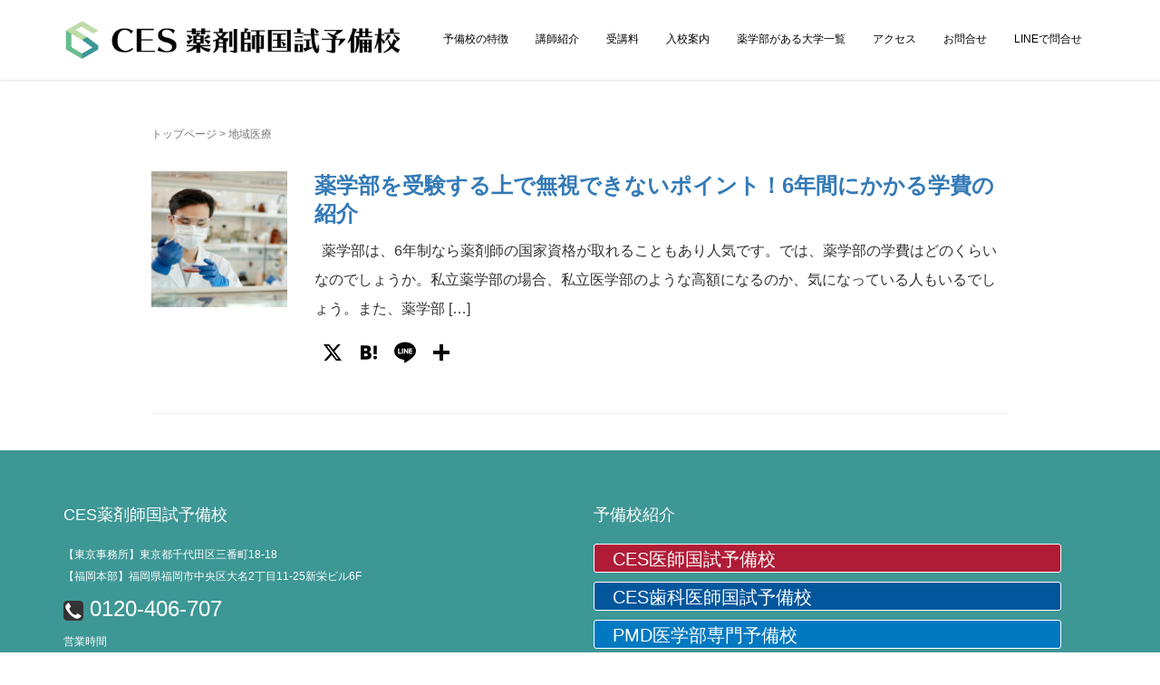

--- FILE ---
content_type: text/html; charset=UTF-8
request_url: https://yakuzaishi-yobikou.com/tag/%E5%9C%B0%E5%9F%9F%E5%8C%BB%E7%99%82/
body_size: 16704
content:
<!DOCTYPE html>
<html dir="ltr" lang="ja" prefix="og: https://ogp.me/ns#">
<head prefix="og: http://ogp.me/ns# fb: http://ogp.me/ns/fb# website: http://ogp.me/ns/website#">
	<meta charset="UTF-8">
	<meta name="viewport" content="width=device-width, initial-scale=1.0, maximum-scale=1.0, user-scalable=0" />
	<link rel="pingback" href="https://yakuzaishi-yobikou.com/xmlrpc.php" />
	<!--[if lt IE 9]>
	<script src="https://yakuzaishi-yobikou.com/wp-content/themes/habakiri/js/html5shiv.min.js"></script>
	<![endif]-->
	<meta name="keywords" content="地域医療,薬剤師　予備校" />
<meta name="description" content="薬剤師国家試験の予備校。福岡市のCES薬剤師国家試験予備校 福岡は薬剤師国家試験合格を目指す予備校です。少人数ゼミ形式・ベテラン講師陣・新傾向対策で薬剤師国家資格の取得へと導きます。" />
<title>地域医療 | 【個別指導】CES薬剤師国家試験予備校</title>
	<style>img:is([sizes="auto" i], [sizes^="auto," i]) { contain-intrinsic-size: 3000px 1500px }</style>
	
		<!-- All in One SEO 4.7.7 - aioseo.com -->
	<meta name="robots" content="max-image-preview:large" />
	<link rel="canonical" href="https://yakuzaishi-yobikou.com/tag/%e5%9c%b0%e5%9f%9f%e5%8c%bb%e7%99%82/" />
	<meta name="generator" content="All in One SEO (AIOSEO) 4.7.7" />
		<meta name="google" content="nositelinkssearchbox" />
		<script type="application/ld+json" class="aioseo-schema">
			{"@context":"https:\/\/schema.org","@graph":[{"@type":"BreadcrumbList","@id":"https:\/\/yakuzaishi-yobikou.com\/tag\/%E5%9C%B0%E5%9F%9F%E5%8C%BB%E7%99%82\/#breadcrumblist","itemListElement":[{"@type":"ListItem","@id":"https:\/\/yakuzaishi-yobikou.com\/#listItem","position":1,"name":"\u5bb6","item":"https:\/\/yakuzaishi-yobikou.com\/","nextItem":{"@type":"ListItem","@id":"https:\/\/yakuzaishi-yobikou.com\/tag\/%e5%9c%b0%e5%9f%9f%e5%8c%bb%e7%99%82\/#listItem","name":"\u5730\u57df\u533b\u7642"}},{"@type":"ListItem","@id":"https:\/\/yakuzaishi-yobikou.com\/tag\/%e5%9c%b0%e5%9f%9f%e5%8c%bb%e7%99%82\/#listItem","position":2,"name":"\u5730\u57df\u533b\u7642","previousItem":{"@type":"ListItem","@id":"https:\/\/yakuzaishi-yobikou.com\/#listItem","name":"\u5bb6"}}]},{"@type":"CollectionPage","@id":"https:\/\/yakuzaishi-yobikou.com\/tag\/%E5%9C%B0%E5%9F%9F%E5%8C%BB%E7%99%82\/#collectionpage","url":"https:\/\/yakuzaishi-yobikou.com\/tag\/%E5%9C%B0%E5%9F%9F%E5%8C%BB%E7%99%82\/","name":"\u5730\u57df\u533b\u7642 | \u3010\u500b\u5225\u6307\u5c0e\u3011CES\u85ac\u5264\u5e2b\u56fd\u5bb6\u8a66\u9a13\u4e88\u5099\u6821","inLanguage":"ja","isPartOf":{"@id":"https:\/\/yakuzaishi-yobikou.com\/#website"},"breadcrumb":{"@id":"https:\/\/yakuzaishi-yobikou.com\/tag\/%E5%9C%B0%E5%9F%9F%E5%8C%BB%E7%99%82\/#breadcrumblist"}},{"@type":"Organization","@id":"https:\/\/yakuzaishi-yobikou.com\/#organization","name":"\u3010\u500b\u5225\u6307\u5c0e\u3011CES\u85ac\u5264\u5e2b\u56fd\u5bb6\u8a66\u9a13\u4e88\u5099\u6821","description":"\u798f\u5ca1\u5e02\u306eCES\u85ac\u5264\u5e2b\u56fd\u8a66\u4e88\u5099\u6821\u306f\u3001\u85ac\u5264\u5e2b\u56fd\u5bb6\u8a66\u9a13\u5408\u683c\u306f\u3082\u3068\u3088\u308a\u3001CBT\u8a66\u9a13\u30fb\u9032\u7d1a\u8a66\u9a13\u30fb\u5352\u696d\u8a66\u9a13\u3001\u3055\u3089\u306b\u306f\u30ea\u30e1\u30c7\u30a3\u30a2\u30eb\u307e\u3067\u4e00\u6d41\u306e\u85ac\u5264\u5e2b\u306e\u500b\u5225\u6307\u5c0e\u3067\u5bfe\u5fdc\u3059\u308b\u4e88\u5099\u6821\u3067\u3059\u3002","url":"https:\/\/yakuzaishi-yobikou.com\/"},{"@type":"WebSite","@id":"https:\/\/yakuzaishi-yobikou.com\/#website","url":"https:\/\/yakuzaishi-yobikou.com\/","name":"\u500b\u5225\u6307\u5c0e\u306e\u85ac\u5264\u5e2b\u56fd\u5bb6\u8a66\u9a13\u5bfe\u7b56\u4e88\u5099\u6821\u2503CES\u85ac\u5264\u5e2b\u56fd\u8a66\u4e88\u5099\u6821","alternateName":"CES\u85ac\u5264\u5e2b\u56fd\u8a66\u4e88\u5099\u6821","description":"\u85ac\u5264\u5e2b\u56fd\u5bb6\u8a66\u9a13\u306e\u5408\u683c\u3092\u76ee\u6307\u3059\u306a\u3089\u3001CES\u85ac\u5264\u5e2b\u56fd\u5bb6\u8a66\u9a13\u4e88\u5099\u6821","inLanguage":"ja","publisher":{"@id":"https:\/\/yakuzaishi-yobikou.com\/#organization"}}]}
		</script>
		<!-- All in One SEO -->


<!-- Google Tag Manager for WordPress by gtm4wp.com -->
<script data-cfasync="false" data-pagespeed-no-defer>
	var gtm4wp_datalayer_name = "dataLayer";
	var dataLayer = dataLayer || [];
</script>
<!-- End Google Tag Manager for WordPress by gtm4wp.com --><link rel='dns-prefetch' href='//static.addtoany.com' />
<link rel='dns-prefetch' href='//cdn.jsdelivr.net' />
<link rel='dns-prefetch' href='//www.googletagmanager.com' />
<link rel="alternate" type="application/rss+xml" title="【個別指導】CES薬剤師国家試験予備校 &raquo; フィード" href="https://yakuzaishi-yobikou.com/feed/" />
<link rel="alternate" type="application/rss+xml" title="【個別指導】CES薬剤師国家試験予備校 &raquo; コメントフィード" href="https://yakuzaishi-yobikou.com/comments/feed/" />
<script type="text/javascript" id="wpp-js" src="https://yakuzaishi-yobikou.com/wp-content/plugins/wordpress-popular-posts/assets/js/wpp.min.js?ver=7.2.0" data-sampling="0" data-sampling-rate="100" data-api-url="https://yakuzaishi-yobikou.com/wp-json/wordpress-popular-posts" data-post-id="0" data-token="19d4394950" data-lang="0" data-debug="0"></script>
<link rel="alternate" type="application/rss+xml" title="【個別指導】CES薬剤師国家試験予備校 &raquo; 地域医療 タグのフィード" href="https://yakuzaishi-yobikou.com/tag/%e5%9c%b0%e5%9f%9f%e5%8c%bb%e7%99%82/feed/" />
<script type="text/javascript">
/* <![CDATA[ */
window._wpemojiSettings = {"baseUrl":"https:\/\/s.w.org\/images\/core\/emoji\/15.0.3\/72x72\/","ext":".png","svgUrl":"https:\/\/s.w.org\/images\/core\/emoji\/15.0.3\/svg\/","svgExt":".svg","source":{"concatemoji":"https:\/\/yakuzaishi-yobikou.com\/wp-includes\/js\/wp-emoji-release.min.js?ver=6.7.4"}};
/*! This file is auto-generated */
!function(i,n){var o,s,e;function c(e){try{var t={supportTests:e,timestamp:(new Date).valueOf()};sessionStorage.setItem(o,JSON.stringify(t))}catch(e){}}function p(e,t,n){e.clearRect(0,0,e.canvas.width,e.canvas.height),e.fillText(t,0,0);var t=new Uint32Array(e.getImageData(0,0,e.canvas.width,e.canvas.height).data),r=(e.clearRect(0,0,e.canvas.width,e.canvas.height),e.fillText(n,0,0),new Uint32Array(e.getImageData(0,0,e.canvas.width,e.canvas.height).data));return t.every(function(e,t){return e===r[t]})}function u(e,t,n){switch(t){case"flag":return n(e,"\ud83c\udff3\ufe0f\u200d\u26a7\ufe0f","\ud83c\udff3\ufe0f\u200b\u26a7\ufe0f")?!1:!n(e,"\ud83c\uddfa\ud83c\uddf3","\ud83c\uddfa\u200b\ud83c\uddf3")&&!n(e,"\ud83c\udff4\udb40\udc67\udb40\udc62\udb40\udc65\udb40\udc6e\udb40\udc67\udb40\udc7f","\ud83c\udff4\u200b\udb40\udc67\u200b\udb40\udc62\u200b\udb40\udc65\u200b\udb40\udc6e\u200b\udb40\udc67\u200b\udb40\udc7f");case"emoji":return!n(e,"\ud83d\udc26\u200d\u2b1b","\ud83d\udc26\u200b\u2b1b")}return!1}function f(e,t,n){var r="undefined"!=typeof WorkerGlobalScope&&self instanceof WorkerGlobalScope?new OffscreenCanvas(300,150):i.createElement("canvas"),a=r.getContext("2d",{willReadFrequently:!0}),o=(a.textBaseline="top",a.font="600 32px Arial",{});return e.forEach(function(e){o[e]=t(a,e,n)}),o}function t(e){var t=i.createElement("script");t.src=e,t.defer=!0,i.head.appendChild(t)}"undefined"!=typeof Promise&&(o="wpEmojiSettingsSupports",s=["flag","emoji"],n.supports={everything:!0,everythingExceptFlag:!0},e=new Promise(function(e){i.addEventListener("DOMContentLoaded",e,{once:!0})}),new Promise(function(t){var n=function(){try{var e=JSON.parse(sessionStorage.getItem(o));if("object"==typeof e&&"number"==typeof e.timestamp&&(new Date).valueOf()<e.timestamp+604800&&"object"==typeof e.supportTests)return e.supportTests}catch(e){}return null}();if(!n){if("undefined"!=typeof Worker&&"undefined"!=typeof OffscreenCanvas&&"undefined"!=typeof URL&&URL.createObjectURL&&"undefined"!=typeof Blob)try{var e="postMessage("+f.toString()+"("+[JSON.stringify(s),u.toString(),p.toString()].join(",")+"));",r=new Blob([e],{type:"text/javascript"}),a=new Worker(URL.createObjectURL(r),{name:"wpTestEmojiSupports"});return void(a.onmessage=function(e){c(n=e.data),a.terminate(),t(n)})}catch(e){}c(n=f(s,u,p))}t(n)}).then(function(e){for(var t in e)n.supports[t]=e[t],n.supports.everything=n.supports.everything&&n.supports[t],"flag"!==t&&(n.supports.everythingExceptFlag=n.supports.everythingExceptFlag&&n.supports[t]);n.supports.everythingExceptFlag=n.supports.everythingExceptFlag&&!n.supports.flag,n.DOMReady=!1,n.readyCallback=function(){n.DOMReady=!0}}).then(function(){return e}).then(function(){var e;n.supports.everything||(n.readyCallback(),(e=n.source||{}).concatemoji?t(e.concatemoji):e.wpemoji&&e.twemoji&&(t(e.twemoji),t(e.wpemoji)))}))}((window,document),window._wpemojiSettings);
/* ]]> */
</script>
<style id='wp-emoji-styles-inline-css' type='text/css'>

	img.wp-smiley, img.emoji {
		display: inline !important;
		border: none !important;
		box-shadow: none !important;
		height: 1em !important;
		width: 1em !important;
		margin: 0 0.07em !important;
		vertical-align: -0.1em !important;
		background: none !important;
		padding: 0 !important;
	}
</style>
<link rel='stylesheet' id='wp-block-library-css' href='https://yakuzaishi-yobikou.com/wp-includes/css/dist/block-library/style.min.css?ver=6.7.4' type='text/css' media='all' />
<style id='classic-theme-styles-inline-css' type='text/css'>
/*! This file is auto-generated */
.wp-block-button__link{color:#fff;background-color:#32373c;border-radius:9999px;box-shadow:none;text-decoration:none;padding:calc(.667em + 2px) calc(1.333em + 2px);font-size:1.125em}.wp-block-file__button{background:#32373c;color:#fff;text-decoration:none}
</style>
<style id='global-styles-inline-css' type='text/css'>
:root{--wp--preset--aspect-ratio--square: 1;--wp--preset--aspect-ratio--4-3: 4/3;--wp--preset--aspect-ratio--3-4: 3/4;--wp--preset--aspect-ratio--3-2: 3/2;--wp--preset--aspect-ratio--2-3: 2/3;--wp--preset--aspect-ratio--16-9: 16/9;--wp--preset--aspect-ratio--9-16: 9/16;--wp--preset--color--black: #000000;--wp--preset--color--cyan-bluish-gray: #abb8c3;--wp--preset--color--white: #ffffff;--wp--preset--color--pale-pink: #f78da7;--wp--preset--color--vivid-red: #cf2e2e;--wp--preset--color--luminous-vivid-orange: #ff6900;--wp--preset--color--luminous-vivid-amber: #fcb900;--wp--preset--color--light-green-cyan: #7bdcb5;--wp--preset--color--vivid-green-cyan: #00d084;--wp--preset--color--pale-cyan-blue: #8ed1fc;--wp--preset--color--vivid-cyan-blue: #0693e3;--wp--preset--color--vivid-purple: #9b51e0;--wp--preset--gradient--vivid-cyan-blue-to-vivid-purple: linear-gradient(135deg,rgba(6,147,227,1) 0%,rgb(155,81,224) 100%);--wp--preset--gradient--light-green-cyan-to-vivid-green-cyan: linear-gradient(135deg,rgb(122,220,180) 0%,rgb(0,208,130) 100%);--wp--preset--gradient--luminous-vivid-amber-to-luminous-vivid-orange: linear-gradient(135deg,rgba(252,185,0,1) 0%,rgba(255,105,0,1) 100%);--wp--preset--gradient--luminous-vivid-orange-to-vivid-red: linear-gradient(135deg,rgba(255,105,0,1) 0%,rgb(207,46,46) 100%);--wp--preset--gradient--very-light-gray-to-cyan-bluish-gray: linear-gradient(135deg,rgb(238,238,238) 0%,rgb(169,184,195) 100%);--wp--preset--gradient--cool-to-warm-spectrum: linear-gradient(135deg,rgb(74,234,220) 0%,rgb(151,120,209) 20%,rgb(207,42,186) 40%,rgb(238,44,130) 60%,rgb(251,105,98) 80%,rgb(254,248,76) 100%);--wp--preset--gradient--blush-light-purple: linear-gradient(135deg,rgb(255,206,236) 0%,rgb(152,150,240) 100%);--wp--preset--gradient--blush-bordeaux: linear-gradient(135deg,rgb(254,205,165) 0%,rgb(254,45,45) 50%,rgb(107,0,62) 100%);--wp--preset--gradient--luminous-dusk: linear-gradient(135deg,rgb(255,203,112) 0%,rgb(199,81,192) 50%,rgb(65,88,208) 100%);--wp--preset--gradient--pale-ocean: linear-gradient(135deg,rgb(255,245,203) 0%,rgb(182,227,212) 50%,rgb(51,167,181) 100%);--wp--preset--gradient--electric-grass: linear-gradient(135deg,rgb(202,248,128) 0%,rgb(113,206,126) 100%);--wp--preset--gradient--midnight: linear-gradient(135deg,rgb(2,3,129) 0%,rgb(40,116,252) 100%);--wp--preset--font-size--small: 13px;--wp--preset--font-size--medium: 20px;--wp--preset--font-size--large: 36px;--wp--preset--font-size--x-large: 42px;--wp--preset--spacing--20: 0.44rem;--wp--preset--spacing--30: 0.67rem;--wp--preset--spacing--40: 1rem;--wp--preset--spacing--50: 1.5rem;--wp--preset--spacing--60: 2.25rem;--wp--preset--spacing--70: 3.38rem;--wp--preset--spacing--80: 5.06rem;--wp--preset--shadow--natural: 6px 6px 9px rgba(0, 0, 0, 0.2);--wp--preset--shadow--deep: 12px 12px 50px rgba(0, 0, 0, 0.4);--wp--preset--shadow--sharp: 6px 6px 0px rgba(0, 0, 0, 0.2);--wp--preset--shadow--outlined: 6px 6px 0px -3px rgba(255, 255, 255, 1), 6px 6px rgba(0, 0, 0, 1);--wp--preset--shadow--crisp: 6px 6px 0px rgba(0, 0, 0, 1);}:where(.is-layout-flex){gap: 0.5em;}:where(.is-layout-grid){gap: 0.5em;}body .is-layout-flex{display: flex;}.is-layout-flex{flex-wrap: wrap;align-items: center;}.is-layout-flex > :is(*, div){margin: 0;}body .is-layout-grid{display: grid;}.is-layout-grid > :is(*, div){margin: 0;}:where(.wp-block-columns.is-layout-flex){gap: 2em;}:where(.wp-block-columns.is-layout-grid){gap: 2em;}:where(.wp-block-post-template.is-layout-flex){gap: 1.25em;}:where(.wp-block-post-template.is-layout-grid){gap: 1.25em;}.has-black-color{color: var(--wp--preset--color--black) !important;}.has-cyan-bluish-gray-color{color: var(--wp--preset--color--cyan-bluish-gray) !important;}.has-white-color{color: var(--wp--preset--color--white) !important;}.has-pale-pink-color{color: var(--wp--preset--color--pale-pink) !important;}.has-vivid-red-color{color: var(--wp--preset--color--vivid-red) !important;}.has-luminous-vivid-orange-color{color: var(--wp--preset--color--luminous-vivid-orange) !important;}.has-luminous-vivid-amber-color{color: var(--wp--preset--color--luminous-vivid-amber) !important;}.has-light-green-cyan-color{color: var(--wp--preset--color--light-green-cyan) !important;}.has-vivid-green-cyan-color{color: var(--wp--preset--color--vivid-green-cyan) !important;}.has-pale-cyan-blue-color{color: var(--wp--preset--color--pale-cyan-blue) !important;}.has-vivid-cyan-blue-color{color: var(--wp--preset--color--vivid-cyan-blue) !important;}.has-vivid-purple-color{color: var(--wp--preset--color--vivid-purple) !important;}.has-black-background-color{background-color: var(--wp--preset--color--black) !important;}.has-cyan-bluish-gray-background-color{background-color: var(--wp--preset--color--cyan-bluish-gray) !important;}.has-white-background-color{background-color: var(--wp--preset--color--white) !important;}.has-pale-pink-background-color{background-color: var(--wp--preset--color--pale-pink) !important;}.has-vivid-red-background-color{background-color: var(--wp--preset--color--vivid-red) !important;}.has-luminous-vivid-orange-background-color{background-color: var(--wp--preset--color--luminous-vivid-orange) !important;}.has-luminous-vivid-amber-background-color{background-color: var(--wp--preset--color--luminous-vivid-amber) !important;}.has-light-green-cyan-background-color{background-color: var(--wp--preset--color--light-green-cyan) !important;}.has-vivid-green-cyan-background-color{background-color: var(--wp--preset--color--vivid-green-cyan) !important;}.has-pale-cyan-blue-background-color{background-color: var(--wp--preset--color--pale-cyan-blue) !important;}.has-vivid-cyan-blue-background-color{background-color: var(--wp--preset--color--vivid-cyan-blue) !important;}.has-vivid-purple-background-color{background-color: var(--wp--preset--color--vivid-purple) !important;}.has-black-border-color{border-color: var(--wp--preset--color--black) !important;}.has-cyan-bluish-gray-border-color{border-color: var(--wp--preset--color--cyan-bluish-gray) !important;}.has-white-border-color{border-color: var(--wp--preset--color--white) !important;}.has-pale-pink-border-color{border-color: var(--wp--preset--color--pale-pink) !important;}.has-vivid-red-border-color{border-color: var(--wp--preset--color--vivid-red) !important;}.has-luminous-vivid-orange-border-color{border-color: var(--wp--preset--color--luminous-vivid-orange) !important;}.has-luminous-vivid-amber-border-color{border-color: var(--wp--preset--color--luminous-vivid-amber) !important;}.has-light-green-cyan-border-color{border-color: var(--wp--preset--color--light-green-cyan) !important;}.has-vivid-green-cyan-border-color{border-color: var(--wp--preset--color--vivid-green-cyan) !important;}.has-pale-cyan-blue-border-color{border-color: var(--wp--preset--color--pale-cyan-blue) !important;}.has-vivid-cyan-blue-border-color{border-color: var(--wp--preset--color--vivid-cyan-blue) !important;}.has-vivid-purple-border-color{border-color: var(--wp--preset--color--vivid-purple) !important;}.has-vivid-cyan-blue-to-vivid-purple-gradient-background{background: var(--wp--preset--gradient--vivid-cyan-blue-to-vivid-purple) !important;}.has-light-green-cyan-to-vivid-green-cyan-gradient-background{background: var(--wp--preset--gradient--light-green-cyan-to-vivid-green-cyan) !important;}.has-luminous-vivid-amber-to-luminous-vivid-orange-gradient-background{background: var(--wp--preset--gradient--luminous-vivid-amber-to-luminous-vivid-orange) !important;}.has-luminous-vivid-orange-to-vivid-red-gradient-background{background: var(--wp--preset--gradient--luminous-vivid-orange-to-vivid-red) !important;}.has-very-light-gray-to-cyan-bluish-gray-gradient-background{background: var(--wp--preset--gradient--very-light-gray-to-cyan-bluish-gray) !important;}.has-cool-to-warm-spectrum-gradient-background{background: var(--wp--preset--gradient--cool-to-warm-spectrum) !important;}.has-blush-light-purple-gradient-background{background: var(--wp--preset--gradient--blush-light-purple) !important;}.has-blush-bordeaux-gradient-background{background: var(--wp--preset--gradient--blush-bordeaux) !important;}.has-luminous-dusk-gradient-background{background: var(--wp--preset--gradient--luminous-dusk) !important;}.has-pale-ocean-gradient-background{background: var(--wp--preset--gradient--pale-ocean) !important;}.has-electric-grass-gradient-background{background: var(--wp--preset--gradient--electric-grass) !important;}.has-midnight-gradient-background{background: var(--wp--preset--gradient--midnight) !important;}.has-small-font-size{font-size: var(--wp--preset--font-size--small) !important;}.has-medium-font-size{font-size: var(--wp--preset--font-size--medium) !important;}.has-large-font-size{font-size: var(--wp--preset--font-size--large) !important;}.has-x-large-font-size{font-size: var(--wp--preset--font-size--x-large) !important;}
:where(.wp-block-post-template.is-layout-flex){gap: 1.25em;}:where(.wp-block-post-template.is-layout-grid){gap: 1.25em;}
:where(.wp-block-columns.is-layout-flex){gap: 2em;}:where(.wp-block-columns.is-layout-grid){gap: 2em;}
:root :where(.wp-block-pullquote){font-size: 1.5em;line-height: 1.6;}
</style>
<link rel='stylesheet' id='contact-form-7-css' href='https://yakuzaishi-yobikou.com/wp-content/plugins/contact-form-7/includes/css/styles.css?ver=6.0.2' type='text/css' media='all' />
<link rel='stylesheet' id='fergcorp-milestone-style-css' href='https://yakuzaishi-yobikou.com/wp-content/plugins/milestone/css/fergcorp_milestone-style.css?ver=20120208' type='text/css' media='all' />
<link rel='stylesheet' id='whats-new-style-css' href='https://yakuzaishi-yobikou.com/wp-content/plugins/whats-new-genarator/whats-new.css?ver=2.0.2' type='text/css' media='all' />
<link rel='stylesheet' id='wordpress-popular-posts-css-css' href='https://yakuzaishi-yobikou.com/wp-content/plugins/wordpress-popular-posts/assets/css/wpp.css?ver=7.2.0' type='text/css' media='all' />
<link rel='stylesheet' id='habakiri-assets-css' href='https://yakuzaishi-yobikou.com/wp-content/themes/habakiri/css/assets.min.css?ver=2.5.2.1550113896' type='text/css' media='all' />
<link rel='stylesheet' id='habakiri-css' href='https://yakuzaishi-yobikou.com/wp-content/themes/habakiri/style.min.css?ver=20240808073126' type='text/css' media='all' />
<link rel='stylesheet' id='habakiri-child-css' href='https://yakuzaishi-yobikou.com/wp-content/themes/habakiri-child/style.css?ver=20240808073126' type='text/css' media='all' />
<link rel='stylesheet' id='tablepress-default-css' href='https://yakuzaishi-yobikou.com/wp-content/plugins/tablepress/css/build/default.css?ver=3.0.1' type='text/css' media='all' />
<link rel='stylesheet' id='aurora-heatmap-css' href='https://yakuzaishi-yobikou.com/wp-content/plugins/aurora-heatmap/style.css?ver=1.7.0' type='text/css' media='all' />
<link rel='stylesheet' id='addtoany-css' href='https://yakuzaishi-yobikou.com/wp-content/plugins/add-to-any/addtoany.min.css?ver=1.16' type='text/css' media='all' />
<script type="text/javascript" id="addtoany-core-js-before">
/* <![CDATA[ */
window.a2a_config=window.a2a_config||{};a2a_config.callbacks=[];a2a_config.overlays=[];a2a_config.templates={};a2a_localize = {
	Share: "共有",
	Save: "ブックマーク",
	Subscribe: "購読",
	Email: "メール",
	Bookmark: "ブックマーク",
	ShowAll: "すべて表示する",
	ShowLess: "小さく表示する",
	FindServices: "サービスを探す",
	FindAnyServiceToAddTo: "追加するサービスを今すぐ探す",
	PoweredBy: "Powered by",
	ShareViaEmail: "メールでシェアする",
	SubscribeViaEmail: "メールで購読する",
	BookmarkInYourBrowser: "ブラウザにブックマーク",
	BookmarkInstructions: "このページをブックマークするには、 Ctrl+D または \u2318+D を押下。",
	AddToYourFavorites: "お気に入りに追加",
	SendFromWebOrProgram: "任意のメールアドレスまたはメールプログラムから送信",
	EmailProgram: "メールプログラム",
	More: "詳細&#8230;",
	ThanksForSharing: "共有ありがとうございます !",
	ThanksForFollowing: "フォローありがとうございます !"
};

a2a_config.icon_color="transparent,#000000";
/* ]]> */
</script>
<script type="text/javascript" defer src="https://static.addtoany.com/menu/page.js" id="addtoany-core-js"></script>
<script type="text/javascript" src="https://yakuzaishi-yobikou.com/wp-includes/js/jquery/jquery.min.js?ver=3.7.1" id="jquery-core-js"></script>
<script type="text/javascript" src="https://yakuzaishi-yobikou.com/wp-includes/js/jquery/jquery-migrate.min.js?ver=3.4.1" id="jquery-migrate-js"></script>
<script type="text/javascript" defer src="https://yakuzaishi-yobikou.com/wp-content/plugins/add-to-any/addtoany.min.js?ver=1.1" id="addtoany-jquery-js"></script>
<script type="text/javascript" id="aurora-heatmap-js-extra">
/* <![CDATA[ */
var aurora_heatmap = {"_mode":"reporter","ajax_url":"https:\/\/yakuzaishi-yobikou.com\/wp-admin\/admin-ajax.php","action":"aurora_heatmap","reports":"click_pc,click_mobile","debug":"0","ajax_delay_time":"3000","ajax_interval":"10","ajax_bulk":null};
/* ]]> */
</script>
<script type="text/javascript" src="https://yakuzaishi-yobikou.com/wp-content/plugins/aurora-heatmap/js/aurora-heatmap.min.js?ver=1.7.0" id="aurora-heatmap-js"></script>
<link rel="https://api.w.org/" href="https://yakuzaishi-yobikou.com/wp-json/" /><link rel="alternate" title="JSON" type="application/json" href="https://yakuzaishi-yobikou.com/wp-json/wp/v2/tags/37" /><link rel="EditURI" type="application/rsd+xml" title="RSD" href="https://yakuzaishi-yobikou.com/xmlrpc.php?rsd" />
<meta name="generator" content="WordPress 6.7.4" />
<meta name="generator" content="Site Kit by Google 1.166.0" />
<!-- Google Tag Manager for WordPress by gtm4wp.com -->
<!-- GTM Container placement set to footer -->
<script data-cfasync="false" data-pagespeed-no-defer type="text/javascript">
	var dataLayer_content = {"pagePostType":"post","pagePostType2":"tag-post"};
	dataLayer.push( dataLayer_content );
</script>
<script data-cfasync="false">
(function(w,d,s,l,i){w[l]=w[l]||[];w[l].push({'gtm.start':
new Date().getTime(),event:'gtm.js'});var f=d.getElementsByTagName(s)[0],
j=d.createElement(s),dl=l!='dataLayer'?'&l='+l:'';j.async=true;j.src=
'//www.googletagmanager.com/gtm.js?id='+i+dl;f.parentNode.insertBefore(j,f);
})(window,document,'script','dataLayer','GTM-NJ97TB3');
</script>
<!-- End Google Tag Manager for WordPress by gtm4wp.com -->            <style id="wpp-loading-animation-styles">@-webkit-keyframes bgslide{from{background-position-x:0}to{background-position-x:-200%}}@keyframes bgslide{from{background-position-x:0}to{background-position-x:-200%}}.wpp-widget-block-placeholder,.wpp-shortcode-placeholder{margin:0 auto;width:60px;height:3px;background:#dd3737;background:linear-gradient(90deg,#dd3737 0%,#571313 10%,#dd3737 100%);background-size:200% auto;border-radius:3px;-webkit-animation:bgslide 1s infinite linear;animation:bgslide 1s infinite linear}</style>
            		<style>
		/* Safari 6.1+ (10.0 is the latest version of Safari at this time) */
		@media (max-width: 991px) and (min-color-index: 0) and (-webkit-min-device-pixel-ratio: 0) { @media () {
			display: block !important;
			.header__col {
				width: 100%;
			}
		}}
		</style>
		<meta name="generator" content="Elementor 3.26.3; features: additional_custom_breakpoints; settings: css_print_method-external, google_font-enabled, font_display-auto">
			<style>
				.e-con.e-parent:nth-of-type(n+4):not(.e-lazyloaded):not(.e-no-lazyload),
				.e-con.e-parent:nth-of-type(n+4):not(.e-lazyloaded):not(.e-no-lazyload) * {
					background-image: none !important;
				}
				@media screen and (max-height: 1024px) {
					.e-con.e-parent:nth-of-type(n+3):not(.e-lazyloaded):not(.e-no-lazyload),
					.e-con.e-parent:nth-of-type(n+3):not(.e-lazyloaded):not(.e-no-lazyload) * {
						background-image: none !important;
					}
				}
				@media screen and (max-height: 640px) {
					.e-con.e-parent:nth-of-type(n+2):not(.e-lazyloaded):not(.e-no-lazyload),
					.e-con.e-parent:nth-of-type(n+2):not(.e-lazyloaded):not(.e-no-lazyload) * {
						background-image: none !important;
					}
				}
			</style>
			<style type="text/css">.broken_link, a.broken_link {
	text-decoration: line-through;
}</style><style type="text/css">
.no-js .native-lazyload-js-fallback {
	display: none;
}
</style>
		<style>a{color:#337ab7}a:focus,a:active,a:hover{color:#23527c}.site-branding a{color:#000}.responsive-nav a{color:#000;font-size:12px}.responsive-nav a small{color:#777;font-size:10px}.responsive-nav a:hover small,.responsive-nav a:active small,.responsive-nav .current-menu-item small,.responsive-nav .current-menu-ancestor small,.responsive-nav .current-menu-parent small,.responsive-nav .current_page_item small,.responsive-nav .current_page_parent small{color:#777}.responsive-nav .menu>.menu-item>a,.header--transparency.header--fixed--is_scrolled .responsive-nav .menu>.menu-item>a{background-color:transparent;padding:20px 15px}.responsive-nav .menu>.menu-item>a:hover,.responsive-nav .menu>.menu-item>a:active,.responsive-nav .menu>.current-menu-item>a,.responsive-nav .menu>.current-menu-ancestor>a,.responsive-nav .menu>.current-menu-parent>a,.responsive-nav .menu>.current_page_item>a,.responsive-nav .menu>.current_page_parent>a,.header--transparency.header--fixed--is_scrolled .responsive-nav .menu>.menu-item>a:hover,.header--transparency.header--fixed--is_scrolled .responsive-nav .menu>.menu-item>a:active,.header--transparency.header--fixed--is_scrolled .responsive-nav .menu>.current-menu-item>a,.header--transparency.header--fixed--is_scrolled .responsive-nav .menu>.current-menu-ancestor>a,.header--transparency.header--fixed--is_scrolled .responsive-nav .menu>.current-menu-parent>a,.header--transparency.header--fixed--is_scrolled .responsive-nav .menu>.current_page_item>a,.header--transparency.header--fixed--is_scrolled .responsive-nav .menu>.current_page_parent>a{background-color:transparent;color:#337ab7}.responsive-nav .sub-menu a{background-color:#000;color:#777}.responsive-nav .sub-menu a:hover,.responsive-nav .sub-menu a:active,.responsive-nav .sub-menu .current-menu-item a,.responsive-nav .sub-menu .current-menu-ancestor a,.responsive-nav .sub-menu .current-menu-parent a,.responsive-nav .sub-menu .current_page_item a,.responsive-nav .sub-menu .current_page_parent a{background-color:#191919;color:#337ab7}.off-canvas-nav{font-size:12px}.responsive-nav,.header--transparency.header--fixed--is_scrolled .responsive-nav{background-color:transparent}#responsive-btn{background-color:transparent;border-color:#eee;color:#000}#responsive-btn:hover{background-color:#f5f5f5;border-color:#eee;color:#000}.habakiri-slider__transparent-layer{background-color:rgba( 0,0,0, 0.1 )}.page-header{background-color:#ffffff;color:#fff}.pagination>li>a{color:#337ab7}.pagination>li>span{background-color:#337ab7;border-color:#337ab7}.pagination>li>a:focus,.pagination>li>a:hover,.pagination>li>span:focus,.pagination>li>span:hover{color:#23527c}.header{background-color:#fff}.header--transparency.header--fixed--is_scrolled{background-color:#fff !important}.footer{background-color:#3d9795}.footer-widget-area a{color:#ffffff}.footer-widget-area,.footer-widget-area .widget_calendar #wp-calendar caption{color:#ffffff}.footer-widget-area .widget_calendar #wp-calendar,.footer-widget-area .widget_calendar #wp-calendar *{border-color:#ffffff}@media(min-width:992px){.responsive-nav{display:block}.off-canvas-nav,#responsive-btn{display:none !important}.header--2row{padding-bottom:0}.header--2row .header__col,.header--center .header__col{display:block}.header--2row .responsive-nav,.header--center .responsive-nav{margin-right:-1000px;margin-left:-1000px;padding-right:1000px;padding-left:1000px}.header--2row .site-branding,.header--center .site-branding{padding-bottom:0}.header--center .site-branding{text-align:center}}</style><link rel="icon" href="https://yakuzaishi-yobikou.com/wp-content/uploads/2020/12/cropped-b66d23e8cf1b6b72d03475096d13648c-32x32.jpg" sizes="32x32" />
<link rel="icon" href="https://yakuzaishi-yobikou.com/wp-content/uploads/2020/12/cropped-b66d23e8cf1b6b72d03475096d13648c-192x192.jpg" sizes="192x192" />
<link rel="apple-touch-icon" href="https://yakuzaishi-yobikou.com/wp-content/uploads/2020/12/cropped-b66d23e8cf1b6b72d03475096d13648c-180x180.jpg" />
<meta name="msapplication-TileImage" content="https://yakuzaishi-yobikou.com/wp-content/uploads/2020/12/cropped-b66d23e8cf1b6b72d03475096d13648c-270x270.jpg" />
		<style type="text/css" id="wp-custom-css">
			/* 蛍光マーカー風 */
.yellow-marker {
background: linear-gradient(transparent 60%, #ffffa8 0%);
}

/* 募集ページのコース用 */
.pricecards{
            display: flex;
            display: -webkit-flex;
            flex-wrap: wrap;
            -webkit-flex-wrap: wrap;
            align-items: center;
            -webkit-align-items: center;
            justify-content: center;
            -webkit-justify-content: center;
        }
        .pricecard{
            flex: 0 0 25%;
            text-align: center;
            border: 1px solid #eee;
            padding-bottom: 1rem;
            box-sizing: border-box;

        }
        .pricecard h3{
					     font-size: 120%;
					     background: #a2bc10;
            color: #fff;
            padding: 10px;
            margin: 0;
        }

        .pricecard h4{
            font-size: 100%;
            margin: 0 auto;
            padding: 1rem 0 0;
        }
        .pricecard p{
            margin: 0;
            padding: 1rem;
            text-align: left;
        }

@media screen and (max-width: 700px) {
.pricecards{
flex-direction: column;
}
	}


/* 募集ページのコース用 */
.contents-wrap {
	display: flex;
	justify-content: space-between;
	margin-bottom: 7rem;
}
.contents-wrap:nth-child(odd) {
	flex-direction: row-reverse;
}

.contents-text {
	width: 60%; /*flex: 2;*/
}
.contents-img {
	width: 35%; /*flex: 1;*/
}

.contents-text h2 {
	margin-bottom: 2rem;
	font-size: 2.2rem;
}

.contents-img img {
	display: block;
	width: 100%;
	height: auto;
}

@media screen and (max-width: 768px){
	.contents-wrap,
	.contents-wrap:nth-child(odd)  {
		flex-direction: column;
	}

	.contents-text,
	.contents-img {
		width: 100%; /*flex: 1;*/
	}

	.contents-text {
		padding: 3rem;
	}

	.contents-text h2 {
		text-align: center;
	}
}



/*----------
 ページ内フォームCSS
 ----------*/
.atama--ttls{
font-size: 24px;
padding-bottom: 10px;
color: #177fa5;
letter-spacing: 2px !important;
border-bottom: 1px dotted #177fa5;
margin-bottom: 20px;
}

.atama-cont-exp{
font-size:16px;
line-height: 54px;
}

.number--display{
font-family: 'Montserrat Alternates', sans-serif;
font-size: 68px;
color: #ff3333;
letter-spacing: 3px;
line-height: 54px;
background: linear-gradient(transparent 70%, #ffcccc 0%);
}

.real-scoreup-exam{
border: 1px solid #ccc;
border-radius: 10px;
padding:30px 0 10px 0;
}

.real-score-name{
display: block;
font-size:21px;
letter-spacing: 2px;
}

.real-score-time{
display: inline-block;
padding:5px 10px;
background-color: #177fa5;
color: #fff;
font-size: 18px;
letter-spacing: 2px;
}

.scoreup--txt-area{
margin-top:20px;
}

.real-score-upfrom{
display: inline-block;
padding-right: 10px;
font-size: 24px;
font-family: 'Montserrat Alternates', sans-serif;
}

.real-score-upto{
display: inline-block;
padding-left: 10px;
font-size: 52px;
color: #ff3333;
font-family: 'Montserrat Alternates', sans-serif;
}

.student--voice{
background-color: #fff;
padding: 15px;
margin-bottom: 20px;
}


@media screen and (max-width:768px) {
.atama-cont-exp{
font-size:14px;
line-height: 27px;
}
}
		</style>
			
	<!-- Global site tag (gtag.js) - Google Ads: 985642347 -->
<script async src="https://www.googletagmanager.com/gtag/js?id=AW-985642347"></script>
<script>
  window.dataLayer = window.dataLayer || [];
  function gtag(){dataLayer.push(arguments);}
  gtag('js', new Date());

  gtag('config', 'AW-985642347');
</script>

<!-- Global site tag (gtag.js) - Google Analytics -->
<script async src="https://www.googletagmanager.com/gtag/js?id=G-HCHHYJVJE0"></script>
<script>
  window.dataLayer = window.dataLayer || [];
  function gtag(){dataLayer.push(arguments);}
  gtag('js', new Date());

  gtag('config', 'G-HCHHYJVJE0');
</script>

		<!-- Font Awesome -->
	<link rel ="stylesheet" href="https://cdnjs.cloudflare.com/ajax/libs/font-awesome/6.2.1/css/all.min.css">
	
</head>
<body data-rsssl=1 class="archive tag tag-37 blog-template-archive-no-sidebar elementor-default elementor-kit-7077">
	
	
<div id="container">
		<header id="header" class="header header--default header--fixed">
				<div class="container">
			<div class="row header__content">
				<div class="col-xs-10 col-md-4 header__col">
					
<div class="site-branding">
	<h1 class="site-branding__heading">
		<a href="https://yakuzaishi-yobikou.com/" rel="home"><img src="https://yakuzaishi-yobikou.com/wp-content/uploads/2020/12/5bdb9e48ba781f829f8fc7d10ebca414.jpg" alt="【個別指導】CES薬剤師国家試験予備校" class="site-branding__logo" /></a>	</h1>
<!-- end .site-branding --></div>
				<!-- end .header__col --></div>
				<div class="col-xs-2 col-md-8 header__col global-nav-wrapper clearfix">
					
<nav class="global-nav js-responsive-nav nav--hide" role="navigation">
	<div class="menu-%e3%82%b0%e3%83%ad%e3%83%bc%e3%83%90%e3%83%ab%e3%83%8a%e3%83%93-container"><ul id="menu-%e3%82%b0%e3%83%ad%e3%83%bc%e3%83%90%e3%83%ab%e3%83%8a%e3%83%93" class="menu"><li id="menu-item-9534" class="menu-item menu-item-type-post_type menu-item-object-page menu-item-9534"><a href="https://yakuzaishi-yobikou.com/%e3%83%8b%e3%83%a5%e3%83%bc%ef%bd%83%ef%bd%85%ef%bd%93%e3%81%ae%e7%89%b9%e5%be%b4/">予備校の特徴</a></li>
<li id="menu-item-7015" class="menu-item menu-item-type-post_type menu-item-object-page menu-item-7015"><a href="https://yakuzaishi-yobikou.com/teacher/">講師紹介</a></li>
<li id="menu-item-9533" class="menu-item menu-item-type-post_type menu-item-object-page menu-item-9533"><a href="https://yakuzaishi-yobikou.com/%e5%8f%97%e8%ac%9b%e6%96%99/">受講料</a></li>
<li id="menu-item-6656" class="menu-item menu-item-type-post_type menu-item-object-page menu-item-6656"><a href="https://yakuzaishi-yobikou.com/flow/">入校案内</a></li>
<li id="menu-item-8773" class="menu-item menu-item-type-post_type menu-item-object-page menu-item-8773"><a href="https://yakuzaishi-yobikou.com/top%e3%83%9a%e3%83%bc%e3%82%b8/yakugakubu-daigaku-ichiran/">薬学部がある大学一覧</a></li>
<li id="menu-item-9536" class="menu-item menu-item-type-post_type menu-item-object-page menu-item-9536"><a href="https://yakuzaishi-yobikou.com/access-2/">アクセス</a></li>
<li id="menu-item-4349" class="menu-item menu-item-type-custom menu-item-object-custom menu-item-4349"><a href="https://yakuzaishi-yobikou.com/contact-s/" title="Inquiry">お問合せ</a></li>
<li id="menu-item-9527" class="menu-item menu-item-type-custom menu-item-object-custom menu-item-9527"><a href="https://lin.ee/T9Ch9pT">LINEで問合せ</a></li>
</ul></div><!-- end .global-nav --></nav>
					<div id="responsive-btn"></div>
				<!-- end .header__col --></div>
			<!-- end .row --></div>
		<!-- end .container --></div>
			<!-- end #header --></header>
	<div id="contents">
		
<div class="sub-page-contents">
	<div class="container">
	<div class="row">
		<div class="col-md-10 col-md-offset-1">
			<main id="main" role="main">

				<div class="breadcrumbs"><a href="https://yakuzaishi-yobikou.com/">トップページ</a> &gt; <strong>地域医療</strong></div>				<article class="article article--archive">
	<div class="entry">
				<div class="entries entries--archive">
							<article class="article article--summary post-6760 post type-post status-publish format-standard has-post-thumbnail hentry category-news category-pharmacist-support-column tag-37 tag-39 tag-38 tag-35">

	
		<div class="entry--has_media entry">
			<div class="entry--has_media__inner">
				<div class="entry--has_media__media">
							<a href="https://yakuzaishi-yobikou.com/yakugakubu-gakuhi/" class="entry--has_media__link">
							<img loading="lazy" width="150" height="150" src="https://yakuzaishi-yobikou.com/wp-content/plugins/native-lazyload/assets/images/placeholder.svg" class=" wp-post-image native-lazyload-js-fallback" alt="薬学部を受験する上で無視できないポイント！6年間にかかる学費の紹介" decoding="async" loading="lazy" data-src="https://yakuzaishi-yobikou.com/wp-content/uploads/2020/12/ba98da700183989fd337400154752142-150x150.jpg" data-srcset="https://yakuzaishi-yobikou.com/wp-content/uploads/2020/12/ba98da700183989fd337400154752142-150x150.jpg 150w, https://yakuzaishi-yobikou.com/wp-content/uploads/2020/12/ba98da700183989fd337400154752142-300x300.jpg 300w, https://yakuzaishi-yobikou.com/wp-content/uploads/2020/12/ba98da700183989fd337400154752142-768x768.jpg 768w, https://yakuzaishi-yobikou.com/wp-content/uploads/2020/12/ba98da700183989fd337400154752142.jpg 800w" data-sizes="(max-width: 150px) 100vw, 150px" />					</a>
						<!-- end .entry--has_media__media --></div>
				<div class="entry--has_media__body">
									<h1 class="entry__title entry-title h3"><a href="https://yakuzaishi-yobikou.com/yakugakubu-gakuhi/">薬学部を受験する上で無視できないポイント！6年間にかかる学費の紹介</a></h1>
									<div class="entry__summary">
						<p>&nbsp; 薬学部は、6年制なら薬剤師の国家資格が取れることもあり人気です。では、薬学部の学費はどのくらいなのでしょうか。私立薬学部の場合、私立医学部のような高額になるのか、気になっている人もいるでしょう。また、薬学部 [&hellip;]</p>
<div class="addtoany_share_save_container addtoany_content addtoany_content_bottom"><div class="a2a_kit a2a_kit_size_32 addtoany_list" data-a2a-url="https://yakuzaishi-yobikou.com/yakugakubu-gakuhi/" data-a2a-title="薬学部を受験する上で無視できないポイント！6年間にかかる学費の紹介"><a class="a2a_button_x" href="https://www.addtoany.com/add_to/x?linkurl=https%3A%2F%2Fyakuzaishi-yobikou.com%2Fyakugakubu-gakuhi%2F&amp;linkname=%E8%96%AC%E5%AD%A6%E9%83%A8%E3%82%92%E5%8F%97%E9%A8%93%E3%81%99%E3%82%8B%E4%B8%8A%E3%81%A7%E7%84%A1%E8%A6%96%E3%81%A7%E3%81%8D%E3%81%AA%E3%81%84%E3%83%9D%E3%82%A4%E3%83%B3%E3%83%88%EF%BC%816%E5%B9%B4%E9%96%93%E3%81%AB%E3%81%8B%E3%81%8B%E3%82%8B%E5%AD%A6%E8%B2%BB%E3%81%AE%E7%B4%B9%E4%BB%8B" title="X" rel="nofollow noopener" target="_blank"></a><a class="a2a_button_hatena" href="https://www.addtoany.com/add_to/hatena?linkurl=https%3A%2F%2Fyakuzaishi-yobikou.com%2Fyakugakubu-gakuhi%2F&amp;linkname=%E8%96%AC%E5%AD%A6%E9%83%A8%E3%82%92%E5%8F%97%E9%A8%93%E3%81%99%E3%82%8B%E4%B8%8A%E3%81%A7%E7%84%A1%E8%A6%96%E3%81%A7%E3%81%8D%E3%81%AA%E3%81%84%E3%83%9D%E3%82%A4%E3%83%B3%E3%83%88%EF%BC%816%E5%B9%B4%E9%96%93%E3%81%AB%E3%81%8B%E3%81%8B%E3%82%8B%E5%AD%A6%E8%B2%BB%E3%81%AE%E7%B4%B9%E4%BB%8B" title="Hatena" rel="nofollow noopener" target="_blank"></a><a class="a2a_button_line" href="https://www.addtoany.com/add_to/line?linkurl=https%3A%2F%2Fyakuzaishi-yobikou.com%2Fyakugakubu-gakuhi%2F&amp;linkname=%E8%96%AC%E5%AD%A6%E9%83%A8%E3%82%92%E5%8F%97%E9%A8%93%E3%81%99%E3%82%8B%E4%B8%8A%E3%81%A7%E7%84%A1%E8%A6%96%E3%81%A7%E3%81%8D%E3%81%AA%E3%81%84%E3%83%9D%E3%82%A4%E3%83%B3%E3%83%88%EF%BC%816%E5%B9%B4%E9%96%93%E3%81%AB%E3%81%8B%E3%81%8B%E3%82%8B%E5%AD%A6%E8%B2%BB%E3%81%AE%E7%B4%B9%E4%BB%8B" title="Line" rel="nofollow noopener" target="_blank"></a><a class="a2a_dd addtoany_share_save addtoany_share" href="https://www.addtoany.com/share"></a></div></div>					<!-- end .entry__summary --></div>
							<div class="entry-meta">
			<ul class="entry-meta__list">
				<li class="entry-meta__item published"><time datetime="2020-12-24T11:42:25+09:00">公開済み: 2020年12月24日</time></li><li class="entry-meta__item updated hidden"><time datetime="2020-12-24T11:50:10+09:00">更新: 2020年12月24日</time></li><li class="entry-meta__item vCard author">作成者: <a href="https://yakuzaishi-yobikou.com/author/tsukuda/"><span class="fn">佃直高</span></a></li><li class="entry-meta__item categories">カテゴリー: <a href="https://yakuzaishi-yobikou.com/category/news/">お知らせ</a>, <a href="https://yakuzaishi-yobikou.com/category/pharmacist-support-column/">薬剤師のたまご応援コラム</a></li><li class="entry-meta__item tags">タグ: <a href="https://yakuzaishi-yobikou.com/tag/%e5%9c%b0%e5%9f%9f%e5%8c%bb%e7%99%82/" rel="tag">地域医療</a>, <a href="https://yakuzaishi-yobikou.com/tag/%e5%a5%a8%e5%ad%a6%e9%87%91/" rel="tag">奨学金</a>, <a href="https://yakuzaishi-yobikou.com/tag/%e5%ad%a6%e8%b2%bb/" rel="tag">学費</a>, <a href="https://yakuzaishi-yobikou.com/tag/%e8%96%ac%e5%ad%a6%e9%83%a8/" rel="tag">薬学部</a></li>			</ul>
		<!-- end .entry-meta --></div>
						<!-- end .entry--has_media__body --></div>
			<!-- end .entry--has_media__inner --></div>
		<!-- end .entry--has_media --></div>

	
</article>
					<!-- end .entries --></div>
					
			<!-- end .entry --></div>
</article>

			<!-- end #main --></main>
		<!-- end .col-md-10 --></div>
	<!-- end .row --></div>
<!-- end .container --></div>
<!-- end .sub-page-contents --></div>

			<!-- end #contents --></div>
	<footer id="footer" class="footer">
				
				<div class="footer-widget-area">
			<div class="container">
				<div class="row">
					<div id="text-8" class="col-md-6 widget footer-widget widget_text"><h2 class="footer-widget__title">CES薬剤師国試予備校</h2>
			<div class="textwidget"><p><a href="https://goo.gl/maps/Pn1o41VPUbSV6ruX7" target="_blank" rel="noopener">【東京事務所】東京都千代田区三番町18-18</a><br />
<a href="https://goo.gl/maps/AcX9wAPE5x6moE3V6" target="_blank" rel="noopener">【福岡本部】福岡県福岡市中央区大名2丁目11-25新栄ビル6F</a></p>
<p style="font-size: x-large;"><img loading="lazy" decoding="async" src="https://yakuzaishi-yobikou.com/wp-content/plugins/native-lazyload/assets/images/placeholder.svg" alt="telephone" width="22" height="22" loading="lazy" class="native-lazyload-js-fallback" data-src="https://ishi-yobikou.com/wp-content/uploads/2020/11/telephone.svg"/><noscript><img loading="lazy" decoding="async" loading="lazy" src="https://ishi-yobikou.com/wp-content/uploads/2020/11/telephone.svg" alt="telephone" width="22" height="22" /></noscript> 0120-406-707</p>
<p>営業時間<br />
月～土曜日：8:30〜22:00│日曜・祝日：10:00〜18:00<br />
&nbsp;</p>
<ul class="category-tag">
<li><a href="https://yakuzaishi-yobikou.com/privacypolicy/">プライバシー・ポリシー</a></li>
<li><a href="#">メディア掲載</a></li>
<li><a href="https://yobikou-koushi.com/contact/ces-yakuform/">講師採用フォーム</a></li>
<li><a href="https://yakuzaishi-yobikou.com/sitemap-page/">サイトマップ</a></li>
</ul>
</div>
		</div><div id="text-9" class="col-md-6 widget footer-widget widget_text"><h2 class="footer-widget__title">予備校紹介</h2>
			<div class="textwidget"><ul class="categoryishischool-tag">
<li><a href="https://ishi-yobikou.com/">CES医師国試予備校</a></li>
</ul>
<ul class="categoryyakuschool-tag">
<li><a href="https://shikaishi-yobikou.com">CES歯科医師国試予備校</a></li>
</ul>
<ul class="categorypmdschool-tag">
<li><a href="https://www.pamda.info/">PMD医学部専門予備校</a></li>
</ul>
<ul class="categorykangoschool-tag">
<li><a href="https://kangoshi-yobikou.com/">Meg看護師国試予備校</a></li>
</ul>
<ul class="categoryshinrishischool-tag">
<li><a href="https://shinrishi-yobikou.com/">Meg心理師国試予備校</a></li>
</ul>
<ul class="categoryjuischool-tag">
<li><a href="https://juishi-yobikou.com/">Meg獣医師国試予備校</a></li>
</ul>
<p>※このサイトはreCAPTCHAによって保護されており、Googleの<a href="https://policies.google.com/privacy">プライバシーポリシー</a>と<a href="https://policies.google.com/terms">利用規約</a>が適用されます。</p>
</div>
		</div>				<!-- end .row --></div>
			<!-- end .container --></div>
		<!-- end .footer-widget-area --></div>
		
		
		<div class="copyright">
			<div class="container">
				CES薬剤師国試予備校は株式会社アクトが運営する薬学部学生向けの国家試験対策予備校です。<br>
	Copyright © CES薬剤師国試予備校 All rights Reserved.			<!-- end .container --></div>
		<!-- end .copyright --></div>
			<!-- end #footer --></footer>

<nav class="bottom-nav">
    <ul>
        <li><a href="tel:0924067099"><i class="fa fa-phone"></i><span>tel</span></a></li>
        <li><a href="https://yakuzaishi-yobikou.com/contact-s/"><i class="fa fa-envelope"></i><span>お問合せ</span></a></li>
        <li><a href="https://lin.ee/T9Ch9pT" ><i class="fa-brands fa-line"></i><span>LINE</span></a></li>
		<li><a href="https://yakuzaishi-yobikou.com/freetrial/" ><i class="fa-solid fa-person-chalkboard"></i><span>体験申込</span></a></li>
    </ul>
</nav>

<!-- end #container --></div>

<!-- GTM Container placement set to footer -->
<!-- Google Tag Manager (noscript) -->
				<noscript><iframe src="https://www.googletagmanager.com/ns.html?id=GTM-NJ97TB3" height="0" width="0" style="display:none;visibility:hidden" aria-hidden="true"></iframe></noscript>
<!-- End Google Tag Manager (noscript) -->		<script>
		jQuery( function( $ ) {
			$( '.js-responsive-nav' ).responsive_nav( {
				direction: 'right'
			} );
		} );
		</script>
					<script type='text/javascript'>
				const lazyloadRunObserver = () => {
					const lazyloadBackgrounds = document.querySelectorAll( `.e-con.e-parent:not(.e-lazyloaded)` );
					const lazyloadBackgroundObserver = new IntersectionObserver( ( entries ) => {
						entries.forEach( ( entry ) => {
							if ( entry.isIntersecting ) {
								let lazyloadBackground = entry.target;
								if( lazyloadBackground ) {
									lazyloadBackground.classList.add( 'e-lazyloaded' );
								}
								lazyloadBackgroundObserver.unobserve( entry.target );
							}
						});
					}, { rootMargin: '200px 0px 200px 0px' } );
					lazyloadBackgrounds.forEach( ( lazyloadBackground ) => {
						lazyloadBackgroundObserver.observe( lazyloadBackground );
					} );
				};
				const events = [
					'DOMContentLoaded',
					'elementor/lazyload/observe',
				];
				events.forEach( ( event ) => {
					document.addEventListener( event, lazyloadRunObserver );
				} );
			</script>
			<script type="text/javascript">
( function() {
	var nativeLazyloadInitialize = function() {
		var lazyElements, script;
		if ( 'loading' in HTMLImageElement.prototype ) {
			lazyElements = [].slice.call( document.querySelectorAll( '.native-lazyload-js-fallback' ) );
			lazyElements.forEach( function( element ) {
				if ( ! element.dataset.src ) {
					return;
				}
				element.src = element.dataset.src;
				delete element.dataset.src;
				if ( element.dataset.srcset ) {
					element.srcset = element.dataset.srcset;
					delete element.dataset.srcset;
				}
				if ( element.dataset.sizes ) {
					element.sizes = element.dataset.sizes;
					delete element.dataset.sizes;
				}
				element.classList.remove( 'native-lazyload-js-fallback' );
			} );
		} else if ( ! document.querySelector( 'script#native-lazyload-fallback' ) ) {
			script = document.createElement( 'script' );
			script.id = 'native-lazyload-fallback';
			script.type = 'text/javascript';
			script.src = 'https://yakuzaishi-yobikou.com/wp-content/plugins/native-lazyload/assets/js/lazyload.js';
			script.defer = true;
			document.body.appendChild( script );
		}
	};
	if ( document.readyState === 'complete' || document.readyState === 'interactive' ) {
		nativeLazyloadInitialize();
	} else {
		window.addEventListener( 'DOMContentLoaded', nativeLazyloadInitialize );
	}
}() );
</script>
		<script type="text/javascript" src="https://yakuzaishi-yobikou.com/wp-includes/js/dist/hooks.min.js?ver=4d63a3d491d11ffd8ac6" id="wp-hooks-js"></script>
<script type="text/javascript" src="https://yakuzaishi-yobikou.com/wp-includes/js/dist/i18n.min.js?ver=5e580eb46a90c2b997e6" id="wp-i18n-js"></script>
<script type="text/javascript" id="wp-i18n-js-after">
/* <![CDATA[ */
wp.i18n.setLocaleData( { 'text direction\u0004ltr': [ 'ltr' ] } );
/* ]]> */
</script>
<script type="text/javascript" src="https://yakuzaishi-yobikou.com/wp-content/plugins/contact-form-7/includes/swv/js/index.js?ver=6.0.2" id="swv-js"></script>
<script type="text/javascript" id="contact-form-7-js-translations">
/* <![CDATA[ */
( function( domain, translations ) {
	var localeData = translations.locale_data[ domain ] || translations.locale_data.messages;
	localeData[""].domain = domain;
	wp.i18n.setLocaleData( localeData, domain );
} )( "contact-form-7", {"translation-revision-date":"2024-11-05 02:21:01+0000","generator":"GlotPress\/4.0.1","domain":"messages","locale_data":{"messages":{"":{"domain":"messages","plural-forms":"nplurals=1; plural=0;","lang":"ja_JP"},"This contact form is placed in the wrong place.":["\u3053\u306e\u30b3\u30f3\u30bf\u30af\u30c8\u30d5\u30a9\u30fc\u30e0\u306f\u9593\u9055\u3063\u305f\u4f4d\u7f6e\u306b\u7f6e\u304b\u308c\u3066\u3044\u307e\u3059\u3002"],"Error:":["\u30a8\u30e9\u30fc:"]}},"comment":{"reference":"includes\/js\/index.js"}} );
/* ]]> */
</script>
<script type="text/javascript" id="contact-form-7-js-before">
/* <![CDATA[ */
var wpcf7 = {
    "api": {
        "root": "https:\/\/yakuzaishi-yobikou.com\/wp-json\/",
        "namespace": "contact-form-7\/v1"
    }
};
/* ]]> */
</script>
<script type="text/javascript" src="https://yakuzaishi-yobikou.com/wp-content/plugins/contact-form-7/includes/js/index.js?ver=6.0.2" id="contact-form-7-js"></script>
<script type="text/javascript" src="https://yakuzaishi-yobikou.com/wp-content/themes/habakiri/js/app.min.js?ver=2.5.2.1550113896" id="habakiri-js"></script>
<script type="text/javascript" id="wp_slimstat-js-extra">
/* <![CDATA[ */
var SlimStatParams = {"ajaxurl":"https:\/\/yakuzaishi-yobikou.com\/wp-admin\/admin-ajax.php","baseurl":"\/","dnt":"noslimstat,ab-item","ci":"YToyOntzOjEyOiJjb250ZW50X3R5cGUiO3M6MzoidGFnIjtzOjg6ImNhdGVnb3J5IjtpOjM1O30-.4b14ffb3d612d7ea04204bb7c79c857c"};
/* ]]> */
</script>
<script defer type="text/javascript" src="https://cdn.jsdelivr.net/wp/wp-slimstat/tags/5.2.9/wp-slimstat.min.js" id="wp_slimstat-js"></script>
<script type="text/javascript" src="https://www.google.com/recaptcha/api.js?render=6LdJ4_0ZAAAAAKqBy9zUXFjMKjQdSdtsylkv46X0&amp;ver=3.0" id="google-recaptcha-js"></script>
<script type="text/javascript" src="https://yakuzaishi-yobikou.com/wp-includes/js/dist/vendor/wp-polyfill.min.js?ver=3.15.0" id="wp-polyfill-js"></script>
<script type="text/javascript" id="wpcf7-recaptcha-js-before">
/* <![CDATA[ */
var wpcf7_recaptcha = {
    "sitekey": "6LdJ4_0ZAAAAAKqBy9zUXFjMKjQdSdtsylkv46X0",
    "actions": {
        "homepage": "homepage",
        "contactform": "contactform"
    }
};
/* ]]> */
</script>
<script type="text/javascript" src="https://yakuzaishi-yobikou.com/wp-content/plugins/contact-form-7/modules/recaptcha/index.js?ver=6.0.2" id="wpcf7-recaptcha-js"></script>

<!-- Shortcodes Ultimate custom CSS - start -->
<style type="text/css">
.su-box {
margin: 1.5em 1.5em 3em 1.5em;
height: auto;
border-width: 1px;
box-shadow: 0 4px 5px #CCC;
-webkit-box-shadow: 0 4px 5px #CCC;
}


.su-button-style-default span {
font-weight: bold;
}

.su-label.teacher {
margin-right: 0.5em;
padding: 0.2em 0.4em;
font-size: 11px;
line-height: 2.7em;
border-radius: 3px;
-moz-border-radius: 3px;
-webkit-border-radius: 3px;
font-weight: normal;
}


.su-label-type-important {
background: #C30B24;
}

.su-label-type-default {
background: #c2a00c;
}

.su-label-type-info {
background: #0c24c2;
}

.su-custom-gallery-slide {
margin-left: 1em;
}
	
	

.su-label-type-warning {
background: #aa0cc2;
}

.su-row .su-column.ac {
margin-left: 1em;
margin-right: 1em;
}

.su-row .su-column.ac2 {
margin-top: -15px;
}

.slideInLeft {
margin-left: 10px;
line-height: 1.1;
}

.su-service {
margin: 0 0 1em 0.8em;
border: dotted 1px #aaa;
width: 45%;
border-radius: 7px;
float: left;
}

.su-service-title i {
padding-left: 5px;
padding-top: 5px;
}

.su-service-title {
line-height: 100% !important;
padding-top: 10px;
}

.su-service.migi {
float: right;
margin: 0 0.8em 1em 0;
}

.su-service-content {
	line-height: 1.2;
}
	
.su-row .su-column.cal {
border: solid 1px #ddd;
background-color: azure;
box-shadow: 0 10px 6px -6px #bbb;
｝

</style>
<!-- Shortcodes Ultimate custom CSS - end -->
</body>
</html>


--- FILE ---
content_type: text/html; charset=utf-8
request_url: https://www.google.com/recaptcha/api2/anchor?ar=1&k=6LdJ4_0ZAAAAAKqBy9zUXFjMKjQdSdtsylkv46X0&co=aHR0cHM6Ly95YWt1emFpc2hpLXlvYmlrb3UuY29tOjQ0Mw..&hl=en&v=TkacYOdEJbdB_JjX802TMer9&size=invisible&anchor-ms=20000&execute-ms=15000&cb=adyd6lcc23g1
body_size: 44981
content:
<!DOCTYPE HTML><html dir="ltr" lang="en"><head><meta http-equiv="Content-Type" content="text/html; charset=UTF-8">
<meta http-equiv="X-UA-Compatible" content="IE=edge">
<title>reCAPTCHA</title>
<style type="text/css">
/* cyrillic-ext */
@font-face {
  font-family: 'Roboto';
  font-style: normal;
  font-weight: 400;
  src: url(//fonts.gstatic.com/s/roboto/v18/KFOmCnqEu92Fr1Mu72xKKTU1Kvnz.woff2) format('woff2');
  unicode-range: U+0460-052F, U+1C80-1C8A, U+20B4, U+2DE0-2DFF, U+A640-A69F, U+FE2E-FE2F;
}
/* cyrillic */
@font-face {
  font-family: 'Roboto';
  font-style: normal;
  font-weight: 400;
  src: url(//fonts.gstatic.com/s/roboto/v18/KFOmCnqEu92Fr1Mu5mxKKTU1Kvnz.woff2) format('woff2');
  unicode-range: U+0301, U+0400-045F, U+0490-0491, U+04B0-04B1, U+2116;
}
/* greek-ext */
@font-face {
  font-family: 'Roboto';
  font-style: normal;
  font-weight: 400;
  src: url(//fonts.gstatic.com/s/roboto/v18/KFOmCnqEu92Fr1Mu7mxKKTU1Kvnz.woff2) format('woff2');
  unicode-range: U+1F00-1FFF;
}
/* greek */
@font-face {
  font-family: 'Roboto';
  font-style: normal;
  font-weight: 400;
  src: url(//fonts.gstatic.com/s/roboto/v18/KFOmCnqEu92Fr1Mu4WxKKTU1Kvnz.woff2) format('woff2');
  unicode-range: U+0370-0377, U+037A-037F, U+0384-038A, U+038C, U+038E-03A1, U+03A3-03FF;
}
/* vietnamese */
@font-face {
  font-family: 'Roboto';
  font-style: normal;
  font-weight: 400;
  src: url(//fonts.gstatic.com/s/roboto/v18/KFOmCnqEu92Fr1Mu7WxKKTU1Kvnz.woff2) format('woff2');
  unicode-range: U+0102-0103, U+0110-0111, U+0128-0129, U+0168-0169, U+01A0-01A1, U+01AF-01B0, U+0300-0301, U+0303-0304, U+0308-0309, U+0323, U+0329, U+1EA0-1EF9, U+20AB;
}
/* latin-ext */
@font-face {
  font-family: 'Roboto';
  font-style: normal;
  font-weight: 400;
  src: url(//fonts.gstatic.com/s/roboto/v18/KFOmCnqEu92Fr1Mu7GxKKTU1Kvnz.woff2) format('woff2');
  unicode-range: U+0100-02BA, U+02BD-02C5, U+02C7-02CC, U+02CE-02D7, U+02DD-02FF, U+0304, U+0308, U+0329, U+1D00-1DBF, U+1E00-1E9F, U+1EF2-1EFF, U+2020, U+20A0-20AB, U+20AD-20C0, U+2113, U+2C60-2C7F, U+A720-A7FF;
}
/* latin */
@font-face {
  font-family: 'Roboto';
  font-style: normal;
  font-weight: 400;
  src: url(//fonts.gstatic.com/s/roboto/v18/KFOmCnqEu92Fr1Mu4mxKKTU1Kg.woff2) format('woff2');
  unicode-range: U+0000-00FF, U+0131, U+0152-0153, U+02BB-02BC, U+02C6, U+02DA, U+02DC, U+0304, U+0308, U+0329, U+2000-206F, U+20AC, U+2122, U+2191, U+2193, U+2212, U+2215, U+FEFF, U+FFFD;
}
/* cyrillic-ext */
@font-face {
  font-family: 'Roboto';
  font-style: normal;
  font-weight: 500;
  src: url(//fonts.gstatic.com/s/roboto/v18/KFOlCnqEu92Fr1MmEU9fCRc4AMP6lbBP.woff2) format('woff2');
  unicode-range: U+0460-052F, U+1C80-1C8A, U+20B4, U+2DE0-2DFF, U+A640-A69F, U+FE2E-FE2F;
}
/* cyrillic */
@font-face {
  font-family: 'Roboto';
  font-style: normal;
  font-weight: 500;
  src: url(//fonts.gstatic.com/s/roboto/v18/KFOlCnqEu92Fr1MmEU9fABc4AMP6lbBP.woff2) format('woff2');
  unicode-range: U+0301, U+0400-045F, U+0490-0491, U+04B0-04B1, U+2116;
}
/* greek-ext */
@font-face {
  font-family: 'Roboto';
  font-style: normal;
  font-weight: 500;
  src: url(//fonts.gstatic.com/s/roboto/v18/KFOlCnqEu92Fr1MmEU9fCBc4AMP6lbBP.woff2) format('woff2');
  unicode-range: U+1F00-1FFF;
}
/* greek */
@font-face {
  font-family: 'Roboto';
  font-style: normal;
  font-weight: 500;
  src: url(//fonts.gstatic.com/s/roboto/v18/KFOlCnqEu92Fr1MmEU9fBxc4AMP6lbBP.woff2) format('woff2');
  unicode-range: U+0370-0377, U+037A-037F, U+0384-038A, U+038C, U+038E-03A1, U+03A3-03FF;
}
/* vietnamese */
@font-face {
  font-family: 'Roboto';
  font-style: normal;
  font-weight: 500;
  src: url(//fonts.gstatic.com/s/roboto/v18/KFOlCnqEu92Fr1MmEU9fCxc4AMP6lbBP.woff2) format('woff2');
  unicode-range: U+0102-0103, U+0110-0111, U+0128-0129, U+0168-0169, U+01A0-01A1, U+01AF-01B0, U+0300-0301, U+0303-0304, U+0308-0309, U+0323, U+0329, U+1EA0-1EF9, U+20AB;
}
/* latin-ext */
@font-face {
  font-family: 'Roboto';
  font-style: normal;
  font-weight: 500;
  src: url(//fonts.gstatic.com/s/roboto/v18/KFOlCnqEu92Fr1MmEU9fChc4AMP6lbBP.woff2) format('woff2');
  unicode-range: U+0100-02BA, U+02BD-02C5, U+02C7-02CC, U+02CE-02D7, U+02DD-02FF, U+0304, U+0308, U+0329, U+1D00-1DBF, U+1E00-1E9F, U+1EF2-1EFF, U+2020, U+20A0-20AB, U+20AD-20C0, U+2113, U+2C60-2C7F, U+A720-A7FF;
}
/* latin */
@font-face {
  font-family: 'Roboto';
  font-style: normal;
  font-weight: 500;
  src: url(//fonts.gstatic.com/s/roboto/v18/KFOlCnqEu92Fr1MmEU9fBBc4AMP6lQ.woff2) format('woff2');
  unicode-range: U+0000-00FF, U+0131, U+0152-0153, U+02BB-02BC, U+02C6, U+02DA, U+02DC, U+0304, U+0308, U+0329, U+2000-206F, U+20AC, U+2122, U+2191, U+2193, U+2212, U+2215, U+FEFF, U+FFFD;
}
/* cyrillic-ext */
@font-face {
  font-family: 'Roboto';
  font-style: normal;
  font-weight: 900;
  src: url(//fonts.gstatic.com/s/roboto/v18/KFOlCnqEu92Fr1MmYUtfCRc4AMP6lbBP.woff2) format('woff2');
  unicode-range: U+0460-052F, U+1C80-1C8A, U+20B4, U+2DE0-2DFF, U+A640-A69F, U+FE2E-FE2F;
}
/* cyrillic */
@font-face {
  font-family: 'Roboto';
  font-style: normal;
  font-weight: 900;
  src: url(//fonts.gstatic.com/s/roboto/v18/KFOlCnqEu92Fr1MmYUtfABc4AMP6lbBP.woff2) format('woff2');
  unicode-range: U+0301, U+0400-045F, U+0490-0491, U+04B0-04B1, U+2116;
}
/* greek-ext */
@font-face {
  font-family: 'Roboto';
  font-style: normal;
  font-weight: 900;
  src: url(//fonts.gstatic.com/s/roboto/v18/KFOlCnqEu92Fr1MmYUtfCBc4AMP6lbBP.woff2) format('woff2');
  unicode-range: U+1F00-1FFF;
}
/* greek */
@font-face {
  font-family: 'Roboto';
  font-style: normal;
  font-weight: 900;
  src: url(//fonts.gstatic.com/s/roboto/v18/KFOlCnqEu92Fr1MmYUtfBxc4AMP6lbBP.woff2) format('woff2');
  unicode-range: U+0370-0377, U+037A-037F, U+0384-038A, U+038C, U+038E-03A1, U+03A3-03FF;
}
/* vietnamese */
@font-face {
  font-family: 'Roboto';
  font-style: normal;
  font-weight: 900;
  src: url(//fonts.gstatic.com/s/roboto/v18/KFOlCnqEu92Fr1MmYUtfCxc4AMP6lbBP.woff2) format('woff2');
  unicode-range: U+0102-0103, U+0110-0111, U+0128-0129, U+0168-0169, U+01A0-01A1, U+01AF-01B0, U+0300-0301, U+0303-0304, U+0308-0309, U+0323, U+0329, U+1EA0-1EF9, U+20AB;
}
/* latin-ext */
@font-face {
  font-family: 'Roboto';
  font-style: normal;
  font-weight: 900;
  src: url(//fonts.gstatic.com/s/roboto/v18/KFOlCnqEu92Fr1MmYUtfChc4AMP6lbBP.woff2) format('woff2');
  unicode-range: U+0100-02BA, U+02BD-02C5, U+02C7-02CC, U+02CE-02D7, U+02DD-02FF, U+0304, U+0308, U+0329, U+1D00-1DBF, U+1E00-1E9F, U+1EF2-1EFF, U+2020, U+20A0-20AB, U+20AD-20C0, U+2113, U+2C60-2C7F, U+A720-A7FF;
}
/* latin */
@font-face {
  font-family: 'Roboto';
  font-style: normal;
  font-weight: 900;
  src: url(//fonts.gstatic.com/s/roboto/v18/KFOlCnqEu92Fr1MmYUtfBBc4AMP6lQ.woff2) format('woff2');
  unicode-range: U+0000-00FF, U+0131, U+0152-0153, U+02BB-02BC, U+02C6, U+02DA, U+02DC, U+0304, U+0308, U+0329, U+2000-206F, U+20AC, U+2122, U+2191, U+2193, U+2212, U+2215, U+FEFF, U+FFFD;
}

</style>
<link rel="stylesheet" type="text/css" href="https://www.gstatic.com/recaptcha/releases/TkacYOdEJbdB_JjX802TMer9/styles__ltr.css">
<script nonce="5z_0iKhw-QXIlX_0alGv0w" type="text/javascript">window['__recaptcha_api'] = 'https://www.google.com/recaptcha/api2/';</script>
<script type="text/javascript" src="https://www.gstatic.com/recaptcha/releases/TkacYOdEJbdB_JjX802TMer9/recaptcha__en.js" nonce="5z_0iKhw-QXIlX_0alGv0w">
      
    </script></head>
<body><div id="rc-anchor-alert" class="rc-anchor-alert"></div>
<input type="hidden" id="recaptcha-token" value="[base64]">
<script type="text/javascript" nonce="5z_0iKhw-QXIlX_0alGv0w">
      recaptcha.anchor.Main.init("[\x22ainput\x22,[\x22bgdata\x22,\x22\x22,\[base64]/[base64]/[base64]/[base64]/[base64]/[base64]/[base64]/[base64]/[base64]/[base64]/[base64]\x22,\[base64]\\u003d\\u003d\x22,\x22w5Epw6xkw6LCocOBwq8lw5LCkcKHwqrDjcK7EMOcw5ATQXRMVsKpbEPCvmzChhjDl8KwXXoxwqtbw6UTw73CqCpfw6XChsKMwrctJsOZwq/[base64]/DvFQWw6FzQh9yeQpQw4ZGaA9ow6DDjjdMMcO7UcKnBTB7LBLDi8KewrhDwpLDv34Qwq3CqDZ7G8K/VsKwSHrCqGPDj8K3AcKLwo7Ds8OGD8KqcMKvOyEyw7N8woDCozpBTcOEwrA8wqfCp8KMHxDDpcOUwrl1K2TClB5HwrbDkWrDqsOkKsOzTcOffMOyPiHDkWIhCcKnZcO5wqrDjXRnLMONwoNSBgzCncObwpbDk8OVFlFjwr/Cuk/Dtic9w5Ykw7dHwqnCkiAOw54Owpxdw6TCjsK2woFdGzNOIH0fL2TCt0PCisOEwqBYw6BVBcOgwpd/SBpIw4EKw6HDn8K2wpRNNGLDr8KDJcObY8KGw6DCmMO5EH/[base64]/CpyHCqcO4w5A+OSMow61tO8KaYcKJw53Cil7Csy7Cgy/DnsOJw5fDgcKaW8OHFcO/w4ZUwo0WJHhXa8O+O8OHwpscQ05sFnw/asKRNWl0bQzDh8KDwqAKwo4KNgfDvMOKQ8OZFMKpw6vDkcKPHA94w7TCuzdswo1PK8KGTsKgwrzCpmPCv8OSXcK6wqFIXR/Ds8O+w5x/w4EVw4rCgsObRcKncCVxfcO6w4LCksOGwoUjXMOWw6PCv8KHalRsQ8KLw4tAwpYyb8OIw7ohw78Yd8Oyw687wp1vNcONwosgw53DunTDqWXCtsKfw5ovwozDpxDChX9Yd8KYw4l1wo3CtMK8w7PCuGDCicKcw7lTWT/CpcOrw4LCnF3CisOywobDvh/Cs8KpYcOmV0QONWXDjiDCs8KTXcKQOcKDU3dHZApBw7w5w5XCpcK6AcKtXcKDw7UmdxpewqNnBSHDowZfRHTCkTPCucKpwqLDocOQw7NrBnDCjsKQw7HDpU0YwqQVDcOdwqbDmy/[base64]/ClsOSw5TCpsK6IzFyTQsrT8KZwq/Cs8KIw7TCmXLDkgHDhcKGw6XDnlRNRcOtOMOgUAoMXsORwpxhwpcRVCrDpMOMV2FfNsKiw6PCmTZNwqpjGn5gGwrCvT/CrMKLw5fCtMOiBgzCl8Ksw7rDhcKwbRBELRnCrsOvdx3ChlQLwqV/w4NRC1XDt8ODw5x6AHJAWcKswoNlAsKpw5dXKGlnBSvDm0MJYsOEwqVHwq7Cr2XCusO/wqx+QMKEXGVtPUt/wofDjMOIBcKrw7HDrWRdV1/CknIPwpByw5TCum9YcwVswpnCsjYcc3Q4D8OzQsKnw5chwpHDpQfDum52w7DDnQZ3w4vCnhgjHcOZw7t2wpDDjcOow6zCqcKLKcOewpjDlF8rw4RXw5xMCMKYcMK8wr4waMOvwqMiw5AxRcOOw4oIGirCl8O+wrk+wpgWRMK/CcO6wp/CuMO+bzlTfAXCtyrCmgTDucKVY8OJwpHCmcOOHCEhEz3CgCwwJQB4CsKmw50ewqQZYEkmFMOnwq0cYcOdwr95ZMOkw7Yaw5vCpgnChS5VPsKJworCkMKew4DDi8Ozw4jDlMK2w6bCo8Khw45lw6hjIsOfRMKsw6J/w6LCrDNfAV83AMOeNxBdT8KnKSjDgyhDfXEUwq/CtMOMw53ClMKKRsOmWMKCU0Nuw6BQwovCqmMXWsKCfn/[base64]/[base64]/Cm8Kw6hjSS/[base64]/wrjCnRbCgcOlMzp2w78RJl9ew7nCkMOKDVfCn2UVS8OzCMKYDMKrMsO9wpVTwqDCriAYIWrDnl/CqHrClEB+ecK7wptuOcOMGgI1w4zDl8KZZQZSdcO4e8KwwqrCqTLCuQkuLVh2wpPCgGnDsG3DgS9KBAdsw6jCuk/Dp8Ojw5Arw59VdFFPw5o8OEh0OsOvw5Iiw4sfw6ZtwoTDosOJw6/DqgTDpQbDv8KJSVJLWTjCusO8wqPDsGzDmS90VBfDn8OpacKvw7NKbMKrw5nDjMKCAsKbfsO5wrAIw6Rkw5lMwrHCnU3CkARQcMOSw7h0w51KIVRDw586wpXDhMO9w7XChk05ecKCw4jDqnRjwrHCoMO8a8OrESbDvCvDuh3ChMKzc3rDvMOuVsOfw5FEUy4tUQ/[base64]/w4fDoC/[base64]/CicOmOQPCu8O1T8K5wp3DqBTDgMKAZsOvO2F1XSQ6OMKDwrPCl1zCp8OEUMOTw4LCnzrDqMOawoxkwoopw70OKcKPKTvDosKtw73CrMObw500w4wOfTPCqE0ba8Ovw4/CjH/DmMOGKsKhS8KXw5slw5PDky/Cj2ZYf8O1R8OFAxR3GMKEV8OAwrAhDcOCXnnDrMKdw7TDu8KXYD3DoE5RXMKAL3vDg8ODw5Qhw5NjOBY+RsK6BsK6w6bCosO8w7rCksOmw7LCknXDpcKgw5x7H3jCvHzCo8K1XMO2w6DDoFBtw4fDixYnwprDqw/[base64]/DgmzCk8O6w5TDuC3DhcOebDXDrzNgwrU8KcOmPFnDnnDCgVllRMOuJhLCjjczw4jDjyVJw4TChz/Cok50wpICaCR8w4UqwpZRbhXDg1lMUMOGw5QjwovDgMKuKsOwRcKvw5/DmMOgcm1iw7rDgcO3w75Xw4bDsHbChcOXwooZwopJwozDjsO/w7BlbgPCpXsuwokewq3DrMOawpZJI3tRw5dpwrbDllXCvMOmw5l5wqowwrlbWMO+wpPDr19SwpxgGGNDwpvCukbCplVvw4EOwonCpH/[base64]/UWcIw4hlbGvCqz8OEzTCpSTDsWJXBUMNKn/[base64]/w405DcOewrE/[base64]/DiwXCoMOAwoLDpXUpCsObwpVgwroawqILwplNwrYxwqVVBnlNQcKJYcKyw6RPNcKjwr7Cq8KCw4HDnMOkBMKwDkDDlMKDUzR8CsO4ZBrDtsKme8OwFQRhV8OLCWMAwozDpDwGecKJw6IKw5bDjcKOwrrCk8KLw4DCvDHCu1rCjcKvenU8VT5/wojCi0/CiEfCrRHDs8KUw6I2w54twpBTXXRxcwPClWMlwrY/w6NTw5jDuzjDlTPDlcKUM1Jcw5zDhsObw7vCrlrCqcKecsOqw4dgwpsoQRBQR8K0w6DDscOuwobCmcKCM8OFKjHCvx1FwpzCp8O+KMKKwop1wpt6GMONw5BWFHnCosOcwr9CQcK3DSTCocO/bz0weXNEZXbClD5MPFjDn8KmJnYubcOfXMKDw5TChFbCqcOsw7kIwoXDhlbCkMOyJW7Cr8KdTsOTCybDpVzDtxJSwqZ2w7xjwr/CrVfDqcKgZ1rCtcOQEFTDqibDklsUw7HDvR0jwq8NwrLCh08kw4UDdsKTWcKEw5/[base64]/Dg8OIw4XChXVyw4RlwrnCjCbDqyRsw57CmDfDi8KnwqFHbsOvwrDCmknCj3rDqsKvwr81D302w7s4woQWXsOOAcOswprCpDLCj2XCucKKRDhmUMKvwrLCh8Kmwr/[base64]/CngTDosOwf8KZJ8KZw58bwqdTDVRCFUPCtcKgGjnDj8OawrLCqMORZVUnQcKQw4Mlwq3DpR19fVpFwpQsw54iOGFKVMOFw5JDZVXCkmjCsCIbwqPDtsKrw7BMwqnDlwxSw4/[base64]/w5Vmw6lSw6gSw7HCtT1Kw6IBwoIMw7M+YsKza8Ktd8Kww4ofIMKlwrwmTsO0w782wp5HwoUqw5/CksObLsK4w6/Cihwiwotcw6Q0cidTw7/[base64]/CtTvDmsO2EMKowpfDjgrDu8KhwrzClFRWEcKyIsKgw6HDtX3DtcK5RcKrw5jCqMKVBkJnwr7CoVXDkjTDm0RjV8O7VnlZIcKpwp3Ch8KXf1rChFjDjg7CjcK0wqQpwq02IMOEw57DrMKLw4IYwoNpI8OMKUdVwp8scxrDgMOYS8OGw6TCnnwOIQjDly7DhMK/[base64]/DjwtowoFcw4zCtwjDqERcEMKywpZ0LcOqLsO7BcKXwpAHw53CvDLCg8OdNGwWDA3DrU/CpQQxwpQjQsODFjhzM8OzwqzCnU1fwr9KwojCnhsQw5/[base64]/DhzLDpk7DjlDDjMKnwqNZwpvCsMKTCw/DvQ7CjsKPOyXClEXDlsKFw7YTM8OFIUkkw5XCqzrDkRrDnsOzX8KkwojCphoiXiTCugPDnyXChQYrISjCgMOpwp4Iw4nDo8K7XzTCsSEBFEHDoMKpwrbDoGTDh8OdOCnDg8OTA31qw5B9w5TDo8K4blvCoMOHHxYOc8KPEy7DhDDDhsOrF2PCmBUWPsKJwr/CpMKpcsOAw6vCtAdrwptPwrBlMX3ClcKjB8OzwrZPEFh/[base64]/DvsO4AgpzYMOuw5HCu8O/w5TCuBLDssOwdlnDm8Kqw6wOwrDCoiLCnsOCHcO0w4k6ek4ZwozDhDdLY0PDswMmE0ARw6Mkw7jDkcOAw5gVEyZjbTcmwpvDgE7CtWI3NsKfCDnDh8O0dTPDqR7DosKyQgA9VcOew5zDnm5hw7bCksOtJ8KXwqTCscOtwqBdwrzDqcOxYCLDuBlawqvDisKYw4UmJF/Dj8OKQcOEwq4bTMKPw4fCi8OZwp3CmsObJMKYwpzDjMK8MTMRclFTYVRVwp03Sw1jD34sPcKHM8OOXy7DiMOELDUcw7/[base64]/wrTCv1DDpcOOUlfCj8K9w5TCscONw7U+w4fCncOacn0Zw6/[base64]/DuUdrdGXCqMOXw5TCl8OWwpLCg0xfwqfDs8KswqZJwqV0w5gPHwwTw4DDrcOTJQjCtcKhfWjDrhnDlcO9IhN1wp9Zwrx5w6Vcw4/DlTkBw7AuD8OXwrM8wrnDpFp2S8Orw6bDvcOfJ8Otbyd0bS9EWgbCqsOLGMOfLcOyw5oPZMOxBsOyf8KVHcKUwpHDoQ7DgjltYBrCgcK0ehzDocOhw77CrMOabCrDr8ORXABcHHfDhncDwobCl8KqZ8O4S8Odw4XDhw/ChmRDw73CvsKTIizDimEIYwTCu3gFLTxpQyvCgUpVw4M1wrkxKBNGw7Q1O8KuVcOTHcKQwonDtsKNwrnClT3Cgw5UwqhKw4xHdz7Dnn7DuFYVFsKxw5YsfSDClMOXW8KaEMKje8KsLsOFw4/DrkTCj2nCoXRSEcO3fsOpDMKnwpZodERQw7xZOjRiWcKiV29IBsKwUnkcw4jDmhslADdHbcO0wqFHFXTCoMOTVcOCwpzDkk4RecOUwosKXcOiZSh6woYUdxnDj8OOYsOSwrLDk3TDgA8Lw59fRsKowqzCqWVyZ8Ojwq15AcKUwpJAw4nCi8KBDD7ChMKhRljDnAc/w5YeZsKxdcO9HcKPwo03w5LCtiBew4Y3w48Lw5k0wrFlW8KnIH5WwqVAwp9UDzHCg8Oow6/CmFMDw6VqTsORw7/DnMKAcRtJw7DClmTCjwfDrcK0fRETwrfCjUsfw6HCiApWQBDCqcOVwp1IworCg8OVwr96wqUyO8O6w7vCvHfCnMOawoTCrsOkwrtHw4UHBCTDvxRpwpU/woltBFrClwUZOMOYbDwOUxvDu8KKwobCu2XCl8Okw75ZRMKhIsK/wq0Qw7DDhMKhMsKjw7g0w6caw41bXHnDpwlowrsiw7VgwpLDmsOmJcOiwrzDhB4/w7c3bMKnWRHCvTBVw7kVBEN2w7/CsEF1YMK0NcO3YcKRUsKTUFjDtS/DjsKdQMK6YDPDsnTDn8KVSMKiw6lkBMKZf8K4w7HCgcOTwqE5XsOIwqbDgyLCqsOlwqbDjMO3Ok1qDi/DjmrDjzkLAcKgGwzDtsKBwq0XEi1dwobCgMKEYSjCnFJGw63CnlZGKcK5fcOZw6ZywqRvFQY4woHCjSvCpMK/W2EwdkYlMGfDt8OsfxnChijCj28UfMOcw63Dn8KmKhJBwqAxwrzDti0ZLh3CgBcqw5xewqM/K38/BsKtwpnCq8KLw4BNw5DCu8KcdXnCvsOtwrEcwpvCkUrClMO+Az7Ct8Oow712w5JEwpDDtsKewpoew4vDtH3Cu8OMwrNxawPCrMKrSVTDrmZrdG/[base64]/Ch8Obwo1VwoJyw5lgAw3CjcKcA8KsKcKdUlLDi3vDjMKxw4vCrEURwpQCw57Dp8Omw7UlwonCo8OffsK3DsO8GsKNeC7DrE1xw5XDq0NHCiLClcOLBURnG8KcKMOow58yWEvDjsOxPMO/KWzDl2vCosK7w6fClzxXwoIkwq5+w5rDlyzCtsK8PBE5wp8/[base64]/CjCXDgQBkIcOWZsOXb8O0w6jCn8O8UBTDtWZUNRDCp8OsKcO4OmEZfsOcKlbDicO4IsKnwrbCgMOHGcK/wrHDiErDjS7CtmvCgMO1w6jDkcKyG0sJR1tKGjXDgcO8wqDCt8KBwqjDrsOlYcKSFitOPm4owrA/e8ObADbDgcKmw5oMw6/Cm2YfwqPCtcKTwpXCjjnDv8Omw6jDo8OdwphRwoVAb8KGwozDtMOgM8O9FMKrwq/CssOWEX/Cn2PDnWnCvsOnw6dcQGpTGcO1woAULMKfwpfDmMOZeyHDu8OUDsKRwqXCrsK6dcKhNy87XTfCqcO6QMKhO11Ww4rDmTgZI8O9TyBgwq7DqsOkYETCmMKYw7RoD8KTc8K2wodNw7c8XsODw59BDwBcX118dW/CjsKgEMKEMmDDrcKwBsOdQGApwobCusO8ZcO3ZhHDn8ONw4EgJcOmw78tw5g+DApTFcK9PXzCi1/[base64]/[base64]/[base64]/Dn8OEw6BEw4B7KMKfw58lX8OJZ0jCgMK9B0jCqGjDp15BMcOcNULDlQ/DtGjDjybDhFrDiUlQb8KJesOHwpjDrMKEw57DiVrCmBLDv0rCucOmw7QfbE7DowbDmUjCscOTIMKrwrZfwqNwbMKNKTJ5w5N1DUFUwqjDmcOyB8K0VzzDtTDDtMOFwq7Cq3VLwpnCrynDqloyRy/DjWl/ZDvDm8K1UsOhw6VJw58/[base64]/VcOYZQdbw4hCw43DiFhfwrrDvmwWasOzYzXCvMKqcMKNfFwRS8O1w7c1wqIlw73DuUbDlz5mw5k/cVvCjsOpw4XDo8K3w5sMaDlfw6BvwpXCucOww48iw7IcwoDChGNmw69qw5gAw5Y9wpJbw6PChsK2KWjCoCBwwr10USxiwoPDhsOlCsKpMU3Dq8KIdMK+wqbDmMOQCcKRw43DhsOEwrd/[base64]/CpMOdDSLDgH/Dr8KDw7JxwrDDnyljwpzDpcOYacKlXVRIFn0nw4NDY8KfwqHDqlVQKMKhwrIGw5wBDVDCpVMYdUhqQQvDt2JJbGPDvirDnQdJw4HDqEFHw7rCicKTe1tDwpLCosKWw6MSw6FJw4suVsOmwqLCpCTDtVjCumd1w6rDn2jDrMKtwoEfwpE/QsKZw63CucOtwqBHw4ovw5nDhzbCvBlDRTfCssOyw5/Cn8KdAcOHw7jDnknDhsOqXcKNGXQqw4jCpMOUe3sqd8OYfjQcwqkKw7wDwrw1CsOnNEjDtsO+w48UcsO8czd2wrI/[base64]/[base64]/Cjy/[base64]/SMKkwpHDrGTCmcO6EWXDmXbCpCDCnXZ8aVx+Y2opw6BQJsKSUsOBw6p1dUHCrcO4w5/DtR7Dq8OaZSsSD2zDu8OMwoI2w4Ftw5fCrHkQVsOgP8OFcnfCk1wIwqTDqMOtwrctwrFjQMOpw4Maw41/wr5Gf8KTw73Cu8KvFsOLVnzClBx1w6jCkRnCssKYw4sLRMKxw6vCnwoxF1rDqWZ9HknDgVNKw5/CtcO5wqlrUhcUAsOIwqbDpsOSc8KRw6gJwpwCb8KvwrsjVsOrA0AZA1ZpwrXCrMOPwqnCuMORGzwNwro9W8KWa1PCrmzCosK3wospEVoWwr5Mw5F5NcOJM8Otw7YGZWo8Ai3CksKNH8OFJ8K8S8OKw58/w74QwqDCpMO8wqtWejXCmMKzw41KOk7DncKdwrPCtcOtwrFHwpVXfkvDpQnDtCDCi8OHwozCpyUbXsKCwqDDmWReDT/[base64]/Dg1bDrcK/[base64]/Ci0jCmsOMw49ow7lcw6QLUcK9YcO0Q8KVXRrCm8KQw5vDjA/ClMKYwok0w5LCgkbDnsK2wozCrcOcwpnCuMOjfMKoBsOnaWwKwpQhw5pULwzCkkrCpzzCuMK8w4JZQMOoTD1JwrEKKcOxMjYUw5jCp8KIw4nCtMKyw6NQSMOdw6HCkiPDisOLA8OiKSjCrcKLKznCqsKxw4pawo/[base64]/HMKjwq0Bw4rDtQtnw7VXbsO2w4/CmsKgVT/DumcFwqfCrEkzwrt1dQTCvT7CncORwoTCnUrDnSvDlzVqR8K7wpTCi8K9w6TCgTh6w7vDmsOObg3Co8O7w7XCsMOACxxQw5HDiRcoEQoNwofDn8KNwo7CtmgVcX7Dt0bDu8KRL8OeQiVbwrDCsMK/B8ONwo5Zw7w+w7jCg1DDq3kGPgDDmMKHesK3w60rw5TDsiLDhlkNwpLCh3/Cp8OfC10xRy1Kc3bDsHxywpLDimrDt8ODw7vDqgvDqsOBZcKGw5zCjMOKJcKIFjzDrndyeMOuSWfDp8OzaMKBGsKsw6fCrMKbwpMowrjClEXDnBBueTFkVEfDqW3Cv8OTf8Osw7LCksKiwpnCu8OLw4tXVQENPCsDflU7OsOUwq/CjyLDuXUbw6RAw6bCncOsw5sEwqzCr8OTQQAGw44BRMKnZQ/[base64]/[base64]/Cj8K4w47Dp8OQRsOBDQ/[base64]/Dui3DhgHDp8KYw6UPwpxOIsOWw5kew50PT8K4woFfKMOWWkRjN8O1P8K6CjBvwopKwp3CncOawolrwpjCjxnDjThmQRPCgT/DscK0w4EjwpzDnhrDsTQgwrfCjcKYw4jCkSkdw4jDhmvClsO5bMKxw7bDpcKxwrjDh0IYwql1wrXCosOcNcKHwojCrxIuKQBpbsKZwpVRZHImwphCYsKWw6zDoMO+GBPDi8O3UsKQZcK2MmcIwoDCh8KedX3Ci8KiIGjDhMK8fcK2wpI/QBnCp8KgwpTDscO0Q8O1w4Maw5F1LgwLJXB9w7rCu8OiaHBlG8Oaw77Cn8OiwqBowpvDlkFvM8KYwoF5CTzCkMKyw53Dp1vDu0PDqcKGw6N3fQRvw5c6w7HDi8Kew71ZwonDlX8qw4/Ci8OQHwRvw4xvwrQbw74sw7wfOsK0wo45Q25kAmbCrBUBRAJ7wpjColklKgTDpkvDh8KLB8K1akbCgzlqLMKyw67CtzUUwqjCjC/CssOfT8KXLXwve8KLwqkzw5JEaMKye8ONIg/[base64]/[base64]/[base64]/CmwzDp8KUwoUHwqrCpsKHKUPDtXhxbMO6w4nDqMOUwoBdwppiUMOYw7VRAcOaX8OHwofDhhMnwoHDm8Owf8K1wqU2KnMVwrhtw5rDqcOXwojCo1LCnsKmaAbDoMOPwpfDlG5Ew5VfwpFAVcKbw7EnwpbCgVUabyccwo/DuWDCmlgZw5gMw73DocKHVMKhw7Avw6Q2LsOfw442w6M+w67DsA3DjMKkw5oEHS5VwplxMSHCkHnDhk0Ad1lmw6BoOG9EwpY6CsOmV8Kvwq7CqW/Do8Kmwq3DpcK4woR9WHzCoGFpwolZLsKEwrTCtmhdBmbCncKdY8OvKBMWw4DCsUjCjkhaw75Zw7/[base64]/DpMKjUWEPwpYEagLClk7DmBLCicOpDG5Dw4fDpmXCn8Oyw5XDucK3FAsPScOHwrTDhQjDocKLI0kGw7wewqnDmkTDvCx6CMOBw43DsMO5GX/DkcOBSTPDgcKQRQzChMKaXEvCoTgvEMKVGcO2w4TChsOfwpLCvAbDscK/wq9pXcOlwoN8wpLCrlvCnHLDhcOKPSDChijCssOqFkbDpsOew6fChEQZOcO2VFLDjsKUacKOWMKiwoxDwoZowrjDjMKkwqbCr8OJwp0IwrzDisOVwq3CtzTDvHtyXxRcOWlew5J0esO8wqF0wo7DsVY3FHjCqVgVw4M1wpd7w6TDujjCmkI5w6/CsWMjwoDDmnvDgmhHwq95w6Qbw40YZXHCm8KkecOowoPCuMOEwoEIwppCc0wFUjVoAF/CskMNfsOWwqvChg4vOAfDnCoGbMKtw6rDnsKZMcOEw6pkwqkMw5/[base64]/wqDCpcOwwpodwojCp0jDq8KydcOVw6Zuw6vCsCrChBpGRwzDgcKaw5lLEHjCtnrCl8KWekDDvyssOhbDkh7DmMODw7IVQBVnL8O3wpfCsTVPwo/Cq8O8w6sBwot0w4kBw68XHMK8wp/CksO0w7wvFiptdMKTbDnClsKXEMK/w5Mhw5ERw4lBR14GwqDDssOBw4HDlUdww5FGwoA/[base64]/w7zDqcK8w7bDmFTClsK0w6bChsO1eMKTGys1BcOYZHhzCHAZw5hhw4jDvhbCnV/DgsKISD7DgQfCtcO1CMKlwonCv8O3w7VQw6rDp0/Con0xUH8mw7/[base64]/wpALRMKvw4zDm1TDjMKEwr7DnBAKPsO2a8KGPGrDkSjCqBYUBSbDn0p/L8OeDy7Dv8OMwo5hSFbCljnClyvCm8KsP8KGO8K7w4nDssObwq4oD1xJw6zCnMOtE8ORMzU2w5QZw4/DlzcHw7zDh8KOwqPCu8Kuw6QTDUZMHMOPUcKPw5bCocK7OhfDjsKFw7YBe8KgwrBaw60bw77CpsOWcsKTJm1hU8KobAHCtMKSMHgqwoU/wp1AZMOkUMKRPjxww5sNw4rCn8KwYjXDvMKbw6vDolcIG8OdJEAxOcOKOgfClMOYVsObY8KUA0nChTbCgMKje1wQTRJQwqQzN3Jiw7bChi/Cpj/DjyzCsTVtGMOgPXECwpluw5LDusKew7bCm8KRVjxPwq7DmyhMwowlRj5eXTnCmwbCrUHCrcOIwoELw53CncO/w6FEOzEGUsO6w5/CmCjDu0TDpsOUJcKkwqzChVzClcKGO8Kvw6ANGAAOJMOew4xaJEzDscOEUMODw5rDgEZuVxrCpmR2wrJFwq/DjwzCsWdEw7zDlcOjwpUnwrvDonE3LMKoRQdEw4ZbH8KTIzzCsMKAPxHCv15iwp9sQcO6PcOEw70/RcKcaXvDnGoNwqkRwrxzVXtpXMKgZMKdwr1QZsKqS8Oman0JwrDDtRTDgsOMw410JjgKQhdEw6jDkMO1wpTCg8KueD/DpElfLsKPw6ofI8Olw4HCvD8Ww5bCjMKWACpVwooydcO+csOHwpNzNmrDnXFCZ8OWCg3Co8KFAcKaTUPDjyzDvsOicVA6w6hnw6rCkDHCtgbDkGvCsMO9wrXCgsOHFsOMw6hbIcOJw6kTwp9iEsO+TBzDjgp4w5/Dq8Kew7XDkUjCgkrCixRDKcOYecKlCgXDjMODw5Zbw58nRGzCky7CosKLwrnCr8Kcw7nDvcKcwrXDnHfDhCciMCrCsA5qw4jDkcO/UGc0TTF7w5nClcOiw50pHMOLQsOyKTobwpPDtMOrwofCjcO9ZDfCgcKuw4F5w77CsTcwCMKHw4xWWinDncK5TsO3eHHDmH0tWVIVXsOYbcKcwocoEMOMwrXDgwl9w6jCjsOAw5jDvsKbwr/Ck8KtQsKfU8Obw6tuG8KFwplUO8Oew6TCusKMQcOtwpQ4DcKTwo1HwrjCpMKRF8OmI0LCsS0VfcOYw68IwqJTw59vw6NMwo/CmSlEZsKsWcOYwoM8w4nCq8KRBsOPWwrDjcOOw7fCgMKJw7w3OsKfwrfDhigKRsKwwo4lD1lgacKFwrNMNU1xwrE1w4FPwqnCu8Oxw4NMw69gw7LCmSVISMOlw7vClMOUw4/DrwvCucKNG1E7w7cAOsKaw4FfK3LCmVPDpl5cw6HCohbDkw7CncKGHMOpwqR5wo7CgVXCmE3DuMK+A3XDqsKzVcKIw7HCmS4yfCzCpsOxYgPCq2ZpwrrDpsOpWTrDusOiwoIGw7QiPMKgCsKnUl3CvVjDkhYaw51dQnfCg8KXw5fCvMOIw77Cm8O5w6QrwrV/wpPCucKzwrzCvMOwwoQNw4jCmw/ChzZ7w5bCqcKmw7LDhsKuwobDm8K9VG7CkcK3YXsJM8KhIcKJKzDCjsOXw59Qw5fCscOowpDDjxdFa8KWHMK6wpfCm8KiMg/[base64]/DjxhkChcGwpB/[base64]/DhhVtUsOzFh/CucOtwr/[base64]/[base64]/[base64]/CvAVnw7jChcKABMO4wpJIwr1+wqUNwo19woXCgXrDp1nCkiLDoFTDrDcsE8KeOsOJV23Dlg/DqFo8K8KcwrDCksKMw7wNdMOGBcOSwrPCj8K1NFPDkMObw6JqwpxHw4XDr8K1U0zDjcKIV8O0w5DCtMKJwqoswpIQBQ/DuMKVJnPDnS7CsVMUYl5rfsOOw7DCskxjK3PDg8KdC8OIEMOjFXwaS0o+UQPDk0/Dp8K8wo/CiMOOwr44w4jDpzTDv1/CrB/CscOUw4TCn8OhwrMSw5MgAxl6bEhzw77DnE3Dn3PCjDnCmMKAYTsmDQlvwqtaw7ZfDcKJwoV4ZFLDksKnw5nCjMOBacOfQcOfwrPCksK6wp3Dvj7CksOMw4nDh8KwHFg1wpHCq8KswqfDl3dtw7/DmMOGw4bCjhNTw7gMG8OwchnCosK5w4chRcOlEGXDo3MlBUxoRsKnw5pGcCDDpWvCuwh0OF47SWnDncK1wqPDonrCiCFxbQVXw79/[base64]/bMKybV/[base64]/[base64]/CmMO4w4w3woPCs8O8w73DkARUw6zCsR/Dj8KiK0rCni7Diw/CkiUbDcKzDgjDqAxGw6lQw61Fw5rDgEAbwqN0wovDjMOQw49rw5nCtsOqNi4tPsKKXcKYE8ORwprDggnCpTPDggQ5wobDsVfDiBROV8K1wqTDpsKHw5jCssO9w77ChsOZR8KQwq3DuHLDrTvDvsOPV8OzNsKSPQ1gw6LDrEvDt8OQCsOBPMKYeQ0HRcO2asODYC/DsRhDaMKaw57DncOLw5/[base64]/dcOEdDhkw59yBcKgw6/Cq2x5OcOhZMKfNBfDosOkwqpMwpTDmX3DhcOZwpsVKHMqw43DjcOpwq9jw5Y0M8O5R2ZcwojDmcONGVnDnHHDpDp/EMOGw7J7TsOAZEAqw6PDhls1esKxVMOXw6fDlsOLHcK2wr/DiU3ChMOoVXcgUAYhckzDnyXDtcKqDcKTQMOZRGDDl0QEbxYVQ8ObwrAUw6vDokwhKkt7O8OlwqZkfzgabCtiw5AIwr4tLScHDMKzw51QwqMuclpjEmVvLQHCkMOoP2YVwpzCr8KoCcKHCUHCn13CrBM+cALDpMKbccKSTMOuwobDkkPDjA1/w5jDsR3CvsK/wp4xVMOYw5QSwqczw6LDg8Okw6jCk8KSB8O1FSkNGMKDCyEDa8KTw7DDiy/Cq8OLw6LCm8OdF2fDq1RtTsOCCC3Cn8OAYMOyTlvClMOCXMOEKcOAwrnDhCcDw5JxwrnDsMO6wrZjW13CgMOcw7M0NxV2w59YMsOuJS/DusOmV39cw6LCuU4wB8OYPkPDk8OXw63CuQfCsmzCjMKgw7nDpGBQS8KQMnHClC7DvMKAw45QwpHDhsOYwrorOn/DnwRDw70zGMKmMygrXcKowr1bQsOrwrfDv8OOP37CmcKvw57CnSnDi8Kcw7LCg8K2wp8swrdyV018w6LCvCtGfMKhw4PCusKwScK6w5/DjsK2wqp+T1J8PcKlIsK6w5kdJsOQPcOJCsKow5TDtVvCo33DqcKNw6vCi8KBwrlPPMO4wpHDmHgJBjrDngRnw7Bow5d7w5vCskDDrMO8w4fDuQ5dwprCu8KqOw/CrsKXw4tnwrrCrGpbw5RtwqI4w7Rsw6HDj8OUUcOOwoAQwpt/OcKlG8O+dDPChnTDpsOYa8KAVsKVwpV1w51xFMKhw5sHwpN0w7BvHcK4w5/ChcO9Q3M5wqILw7nDq8KDYMOZw7LDjsKIwpF7w7zDjMKWw4rCt8KsJwYYw7Z6w6cFWBtMw7scfsOSIMOpwod8wothwoLCscKWwoIPK8KJw6HCgcKbIhnDoMKzSwJvw55Zf1LCksOqEMO4wqzDvMKsw7/DqSgxwpvCh8KiwrQ3w4jCo2nCv8Otw4nCm8KzwrdNKDvCpDNrUsOvA8KAbsKCY8O8QMKuwoNwHjjCpcKcYsKDARstNcOMw79Rw4/DvMK4wpcmworDq8O1w53CjBBEdzlWbB1KGw7DscKOw4HCq8OiNw5aLkLCl8OCKnJVwrpzXERkw786Tx9pKcKLw4vCqxV3XMKxasOHX8Ojw55Hw4fDow8+w6fDhsOkJcKiBMKkZ8OPwr4KARzCumbDhMKbS8OPHD/DlRIsOismwqR1w7fCi8Kxw49TBsOWwrpOwoDCgQhOw5TDvCrCosKOET1Zw7wkCEFKw5HCimTDicKIecKRUzQQe8OLwqbCmgXCgMKMWcKFwrHDpQzDr08+DsKuOCrCq8Kzwp9Uwo7Cu3fDrn9Lw6VlVgrDlcKBIsONw4XDog1+QQ1absK5ZMKWAB/Cr8OjJMKXw4ZvYsKYwpxzNcKUwowhA03Dv8Oaw4jCo8OHw5wPV0FowqfDgXYaWHjCpQ19wokxwpzDrm92wo8+GGN0wqA+wojDtcKiw4XDnwwwwo13NcOKwqY+OsKKw6PCvcKKPsO/[base64]\\u003d\x22],null,[\x22conf\x22,null,\x226LdJ4_0ZAAAAAKqBy9zUXFjMKjQdSdtsylkv46X0\x22,0,null,null,null,1,[21,125,63,73,95,87,41,43,42,83,102,105,109,121],[7668936,289],0,null,null,null,null,0,null,0,null,700,1,null,0,\[base64]/tzcYADoGZWF6dTZkEg4Iiv2INxgAOgVNZklJNBoZCAMSFR0U8JfjNw7/vqUGGcSdCRmc4owCGQ\\u003d\\u003d\x22,0,0,null,null,1,null,0,0],\x22https://yakuzaishi-yobikou.com:443\x22,null,[3,1,1],null,null,null,1,3600,[\x22https://www.google.com/intl/en/policies/privacy/\x22,\x22https://www.google.com/intl/en/policies/terms/\x22],\x22atxEuMzq1rVzOEgCFbo9lBxZAMk+hQGjzzRfWRCKNbU\\u003d\x22,1,0,null,1,1763825189517,0,0,[135],null,[184,167],\x22RC-he6tSjoTUKNyEA\x22,null,null,null,null,null,\x220dAFcWeA7vjIh82CKQdQa8X6kaPci8yLcwlzIDYRcudqrfHupJrYDgh_ZqIuB6h91lzS9M47FIOlm_KqrETl7Sox_EZx2n-6HeyQ\x22,1763907989547]");
    </script></body></html>

--- FILE ---
content_type: text/html; charset=UTF-8
request_url: https://yakuzaishi-yobikou.com/wp-admin/admin-ajax.php
body_size: -3
content:
411522.e20172583995f98e85e6e0cfd01c1fc1

--- FILE ---
content_type: text/css
request_url: https://yakuzaishi-yobikou.com/wp-content/themes/habakiri-child/style.css?ver=20240808073126
body_size: 4113
content:
/*
Theme Name: habakiri Child
Theme URI: http://habakiri.2inc.org/en/
Template: habakiri
Author: inc2734
Author URI: http://2inc.org
Description: Habakiri is the simple theme based on Bootstrap 3. This theme's goal is to create a responsive, bootstrap based WordPress theme quickly. The design is very simple, easy to create of child theme. Features are, 100% responsive layouts, the Glyphicons, Genericons, Font Awesome icons, 7 page templates, 8 header design patterns, many color settings, a lot of hooks, related posts, minified CSS and JavaScript, Sass and PHP Class in functions.php.
Tags: white,fixed-layout,fluid-layout,responsive-layout,one-column,two-columns,left-sidebar,right-sidebar,editor-style,sticky-post,microformats,featured-images,custom-colors,custom-menu,custom-background,custom-colors
Version: 2.5.2.1550113896
Updated: 2019-02-14 03:11:36

*/


/** サイト全体の文字感 */
body {
    /* ゴシック体の場合 */
    font-family: "Roboto", "Droid Sans", "游ゴシック", "YuGothic", "ヒラギノ角ゴ ProN W3", "Hiragino Kaku Gothic ProN", "メイリオ", "Meiryo", "ＭＳ Ｐゴシック", sans-serif;
    line-height: 1.8;
    font-weight: 500;
	 font-size: 16px;
}


/*投稿のメインコンテンツ*/
#main {
     margin: 10px auto;
}


h2, .h2 {
    font-size: 26px;
    margin: 40px 0 20px;
}

h3, h3 {
    font-size: 22px;
}


/* Google reCAPTCHAの保護マークを調整 */
.grecaptcha-badge { visibility: hidden; }

/* 投稿日時・投稿者・カテゴリーを消す */
.entry-meta {
    display: none;
}

/* パソコンで見たときは"pc"のclassがついた画像が表示される */
.pc { display: block !important; }
.sp { display: none !important; }
/* スマートフォンで見たときは"sp"のclassがついた画像が表示される */
@media only screen and (max-width: 750px) {
.pc { display: none !important; }
.sp { display: block !important; }
}
@media only screen and (max-width: 750px) {
img { max-width: 100%; }
}

.headline {
    margin:  0;             /* デフォルトCSS打ち消し */
    position:  relative;    /* 位置調整 */
    font-weight:  normal;   /* 文字の太さ調整 */
    margin-bottom: 25px;    /* 周りの余白指定 */
    font-size: 35px;        /* 文字サイズ指定 */
    text-align:  center;    /* 文字位置指定 */
}

p {
    margin:  0;             /* デフォルトCSS打ち消し */
    line-height: 2;         /* 行間調整 */
}
.headline-point {
    display:  block;        /* ブロック要素にする */
    font-size:  14px;       /* 文字サイズ指定 */
    margin-top:  10px;      /* 周りの余白指定 */
    position:  relative;    /* 位置調整 */
    width: 140px;           /* 幅指定 */
    margin: 10px auto 0;    /* 周りの余白指定 */
}
 
.headline-point:before {
    content: '';            /* 空の要素を作る */
    height:  1px;           /* 高さ指定 */
    position:  absolute;    /* 位置調整 */
    top: 0;                 /* 位置調整 */
    bottom:  0;             /* 位置調整 */
    margin:  auto;          /* 位置調整 */
    z-index: -1;            /* 重なり調整 */
    width: 200px;           /* 幅指定 */
    left:  -30px;           /* 位置調整 */
}

.btn-gradient-radius {
  display: inline-block;
  padding: 7px 20px;
  border-radius: 25px;
  text-decoration: none;
  color: #FFF;
  background-image: linear-gradient(45deg, #FFC107 0%, #ff8b5f 100%);
  transition: .4s;
}

.top-under1 {
  background: linear-gradient(transparent 70%, #79c06e 70%);
  font-size: 30px;
}

.top-under2 {
  background: linear-gradient(transparent 70%, #ef857d 70%);
  font-size: 30px;
}

.top-under3 {
  background: linear-gradient(transparent 70%, #fcc800 70%);
  font-size: 30px;
}

.top-under4 {
  background: linear-gradient(transparent 70%, #a688bd 70%);
  font-size: 30px;
}

.btn-gradient-radius:hover {
  background-image: linear-gradient(45deg, #FFC107 0%, #f76a35 100%);
}

.col-head-type1 {
  border-collapse: collapse;
  width: 100%;
}
 
.col-head-type1 th,
.col-head-type1 td {
  border: 1px solid #dbe1e8;  
  padding: 8px;
}
 
.col-head-type1 th {
  background: #f9fafc;
  text-align: left;
  width: 30%;
}
 
@media only screen and (max-width: 800px) {
  .col-head-type1 tr,
  .col-head-type1 th,
  .col-head-type1 td {
    display: block;
    width: auto;
  }
  
  .col-head-type1 tr:first-child {
    border-top: 1px solid #dbe1e8;  
  }
  
  .col-head-type1 th,
  .col-head-type1 td {
    border-top: none;
  }
}

.flexbox-top1 {
  display: flex;
  align-items: center;  /* 垂直方向に中央 */
  text-align: center;  /* 文字のセンタリング(複数行になったとき用) */
  flex-wrap: wrap;
  border: 1px solid #fff;
  padding: 0.4em;
  margin: 0 0 2em;
}

.flexbox-top1 > div {
  background: #fff;
  padding: 1em;
  flex: 1 0 300px;
  margin: 0.4em;
}

.flexbox-top2 {
  display: flex;
  flex-wrap: wrap;
  border: 1px solid #fff;
  padding: 0.4em;
  margin: 0 0 2em;
}

.flexbox-top2 > div {
  background: #ffd700;
  padding: 1em;
  flex: 1 0 300px;
  margin: 0.4em;
}

.flexbox-top3 {
  display: flex;
  flex-wrap: wrap;
  border: 1px solid #fff;
  padding: 0.4em;
  margin: 0 0 2em;
}

.flexbox-top3 > div {
  background: #f7f6f5;
  padding: 1em;
  flex: 1 0 300px;
  margin: 0.4em;
}

.flexbox-top4 {
  display: flex;
  flex-wrap: wrap;
  border: 1px solid #fff;
  padding: 0.4em;
  margin: 0 0 2em;
}

.flexbox-top4 > div {
  border: 1px solid #00a1e9;
  background: #fffff9;
  padding: 1em;
  flex: 1 0 300px;
  margin: 0.4em;
}

.flexbox-jisseki {
  display: flex;
  flex-wrap: wrap;
  border: 1px solid #F8F8F8;
  padding: 0.4em;
  margin: 0 0 2em;
}

.flexbox-jisseki > div {
  background: #1A8ACB;
  color: #fff;
  padding: 1em;
  flex: 1 0 150px;
  margin: 0.4em;
}

.copyright {
    background-color: #f5f5f5;
    color: #696969;
    padding: 15px 0;
    text-align: center;
}


.flex_test-box {
  display: -webkit-box; /*Android4.3*/
  display: -moz-box;    /*Firefox21*/
  display: -ms-flexbox; /*IE10*/
  display: -webkit-flex; /*PC-Safari,iOS8.4*/
  display: flex;
	justify-content: center;
	 align-items: center;
    background-color: #f5f5f5;     /* 背景色指定 */
    padding:  10px;             /* 余白指定 */
	 margin:  auto;              /* 外側の余白 */
}
 
.flex_test-item {
    padding: 5px;
    color:  #fff;               /* 文字色 */
    border-radius:  5px;        /* 角丸指定 */
    margin:  5px;              /* 外側の余白 */
	  width: 300px;               /* 幅指定 */
	   text-align:  center;        /* 文字中央揃え */
}
 
.flex_test-item:nth-child(1) {
    background-color:  #2196F3; /* 背景色指定 */
}
 
.flex_test-item:nth-child(2) {
    background-color:  #f5f5f5; /* 背景色指定 */
    flex-basis:  10px;         /* 幅指定 */
    color:  #000;               /* 文字色 */
}
 
.flex_test-item:nth-child(3) {
    background-color: #2196F3; /* 背景色指定 */
}
 
.flex_test-item:nth-child(4) {
    background-color:  #f5f5f5; /* 背景色指定 */
    flex-basis:  10px;         /* 幅指定 */
    color:  #000;               /* 文字色 */
}

.flex_test-item:nth-child(5) {
    background-color:  #ff4d4d; /* 背景色指定 */
}

/*目次用*/
.box1{
    padding: 0.5em 1em;
    margin: 2em 0;
    color: #474747;
    background: whitesmoke;/*背景色*/
    border-left: double 7px #4ec4d3;/*左線*/
    border-right: double 7px #4ec4d3;/*右線*/
}
.box1 p {
    margin: 0; 
    padding: 0;
}

/* テーブルの余白 */
td, th {
padding: 5px 10px;
}

/*----------
 ボタンCSS
 ----------*/
a.cp_btn {
	display: block;
	position: relative;
	width: 300px;
	padding: 0.8em;
	text-align: center;
	text-decoration: none;
	color: #fff;
	background: #E9606D;
	border:1px solid #fff;
	overflow: hidden;
	margin: 0 auto;
}
a.cp_btn:after {
	content:"";
	position: absolute;
	top: -100%;
	left: -100%;
	height: 100%;
	width: 300px;
	background : #fff;
	opacity: 0.3;
	transition: .4s;
}
a.cp_btn:hover:after {
	top: 0;
	left: 0;
}


/* フッターカテゴリー（PMD専門予備校） */
.categorypmdschool-tag {
  margin: 0;
  padding: 0;
  list-style: none;
  overflow: hidden;
}
.categorypmdschool-tag li {
  float: left;
  width: 93%;
  margin: 0 10px 10px 0;
  padding: 0;
}
.categorypmdschool-tag li a {
  display: block;
  width: 100%;
  height: 32px;
  line-height: 32px;
  padding: 0 1em;
  background-color: #0179C1;
  border: 1px solid #fff;
  border-radius: 3px;
  white-space: nowrap;
  text-overflow: ellipsis;
  overflow: hidden;
  color: #fff;
  font-size: 20px;
  text-decoration: none;
  -webkit-transition: .2s;
  transition: .2s;
  -webkit-box-sizing: border-box;
  box-sizing: border-box;
}
.categorypmdschool-tag li a:hover {
  background-color: #fff;
  border: 1px solid #aaa;
  color: #ff0000;
}

/* フッターカテゴリー（医師予備校） */
.categoryishischool-tag {
  margin: 0;
  padding: 0;
  list-style: none;
  overflow: hidden;
}
.categoryishischool-tag li {
  float: left;
  width: 93%;
  margin: 0 10px 10px 0;
  padding: 0;
}
.categoryishischool-tag li a {
  display: block;
  width: 100%;
  height: 32px;
  line-height: 32px;
  padding: 0 1em;
  background-color: #B01C36;
  border: 1px solid #fff;
  border-radius: 3px;
  white-space: nowrap;
  text-overflow: ellipsis;
  overflow: hidden;
  color: #fff;
  font-size: 20px;
  text-decoration: none;
  -webkit-transition: .2s;
  transition: .2s;
  -webkit-box-sizing: border-box;
  box-sizing: border-box;
}
.categoryishischool-tag li a:hover {
  background-color: #fff;
  border: 1px solid #aaa;
  color: #ff0000;
}

/* フッターカテゴリー（歯科医師予備校） */
.categoryyakuschool-tag {
  margin: 0;
  padding: 0;
  list-style: none;
  overflow: hidden;
}
.categoryyakuschool-tag li {
  float: left;
  width: 93%;
  margin: 0 10px 10px 0;
  padding: 0;
}
.categoryyakuschool-tag li a {
  display: block;
  width: 100%;
  height: 32px;
  line-height: 32px;
  padding: 0 1em;
  background-color: #02569C;
  border: 1px solid #fff;
  border-radius: 3px;
  white-space: nowrap;
  text-overflow: ellipsis;
  overflow: hidden;
  color: #fff;
  font-size: 20px;
  text-decoration: none;
  -webkit-transition: .2s;
  transition: .2s;
  -webkit-box-sizing: border-box;
  box-sizing: border-box;
}
.categoryyakuschool-tag li a:hover {
  background-color: #fff;
  border: 1px solid #aaa;
  color: #ff0000;
}

/* フッターカテゴリー（看護師予備校） */
.categorykangoschool-tag {
  margin: 0;
  padding: 0;
  list-style: none;
  overflow: hidden;
}
.categorykangoschool-tag li {
  float: left;
  width: 93%;
  margin: 0 10px 10px 0;
  padding: 0;
}
.categorykangoschool-tag li a {
  display: block;
  width: 100%;
  height: 32px;
  line-height: 32px;
  padding: 0 1em;
  background-color: #FEC0CA;
  border: 1px solid #999;
  border-radius: 3px;
  white-space: nowrap;
  text-overflow: ellipsis;
  overflow: hidden;
  color: #333;
  font-size: 20px;
  text-decoration: none;
  -webkit-transition: .2s;
  transition: .2s;
  -webkit-box-sizing: border-box;
  box-sizing: border-box;
}
.categorykangoschool-tag li a:hover {
  background-color: #fff;
  border: 1px solid #aaa;
  color: #ff0000;
}

/* フッターカテゴリー（心理師予備校） */
.categoryshinrishischool-tag {
  margin: 0;
  padding: 0;
  list-style: none;
  overflow: hidden;
}
.categoryshinrishischool-tag li {
  float: left;
  width: 93%;
  margin: 0 10px 10px 0;
  padding: 0;
}
.categoryshinrishischool-tag li a {
  display: block;
  width: 100%;
  height: 32px;
  line-height: 32px;
  padding: 0 1em;
  background-color: #E5CCFE;
  border: 1px solid #999;
  border-radius: 3px;
  white-space: nowrap;
  text-overflow: ellipsis;
  overflow: hidden;
  color: #333;
  font-size: 20px;
  text-decoration: none;
  -webkit-transition: .2s;
  transition: .2s;
  -webkit-box-sizing: border-box;
  box-sizing: border-box;
}
.categoryshinrishischool-tag li a:hover {
  background-color: #fff;
  border: 1px solid #aaa;
  color: #ff0000;
}

/* フッターカテゴリー（獣医師予備校） */
.categoryjuischool-tag {
  margin: 0;
  padding: 0;
  list-style: none;
  overflow: hidden;
}
.categoryjuischool-tag li {
  float: left;
  width: 93%;
  margin: 0 10px 10px 0;
  padding: 0;
}
.categoryjuischool-tag li a {
  display: block;
  width: 100%;
  height: 32px;
  line-height: 32px;
  padding: 0 1em;
  background-color: #90EE8F;
  border: 1px solid #999;
  border-radius: 3px;
  white-space: nowrap;
  text-overflow: ellipsis;
  overflow: hidden;
  color: #333;
  font-size: 20px;
  text-decoration: none;
  -webkit-transition: .2s;
  transition: .2s;
  -webkit-box-sizing: border-box;
  box-sizing: border-box;
}
.categoryjuischool-tag li a:hover {
  background-color: #fff;
}

/* フッターカテゴリー（サイトマップなど） */
.category-tag {
  margin: 0;
  padding: 0;
  list-style: none;
  overflow: hidden;
}
.category-tag li {
  float: left;
  width: 45%;
  margin: 0 10px 10px 0;
  padding: 0;
}
.category-tag li a {
  display: block;
  width: 100%;
  height: 32px;
  line-height: 32px;
  padding: 0 1em;
  background-color: #fff;
  border: 1px solid #aaa;
  border-radius: 3px;
  white-space: nowrap;
  text-overflow: ellipsis;
  overflow: hidden;
  color: #333;
  font-size: 13px;
  text-decoration: none;
  -webkit-transition: .2s;
  transition: .2s;
  -webkit-box-sizing: border-box;
  box-sizing: border-box;
}
.category-tag li a:hover {
  background-color: #3498db;
  border: 1px solid #3498db;
  color: #fff;
}


/* ボトムナビゲーションCSS */
.bottom-nav {
display: none;
}
@media (max-width: 720px) {
.bottom-nav {
height: 70px;
position: fixed;
display: block;
background: #3A9795;
bottom: 0;
left: 0;
right: 0;
z-index: 100;
}
.bottom-nav ul {
list-style: none;
padding: 0;
margin: 0;
display: flex;
justify-content: space-evenly;
}
.bottom-nav ul li {
flex: 1;
}
.bottom-nav ul li a {
display: flex;
flex-direction: column;
align-items: center;
padding: 10px;
height: 50px;
color: #fff;
}
.bottom-nav ul li a:hover,
.bottom-nav ul li a:focus {
text-decoration: none;
}
.bottom-nav ul li a.is-active {
background: #00587a;
color: #ffffff;
}
.bottom-nav ul li a i {
font-size: 2em;
}
.bottom-nav ul li a span {
font-size: 12px;
line-height: 1.2;
}
footer {
margin-bottom: 50px;
}
}


/*まとめ*/
.cp_blockdesign04 {
	padding: 1em 0em 0.5em 0em;
	border-top: solid 1px #da3c41;
	border-bottom: solid 1px #da3c41;
	position: relative;
}
.cp_blockdesign04::before,
.cp_blockdesign04::after {
	content: '';
	position: absolute;
	top: -10px;
	width: 1px;
	height: calc(100% + 20px);
	background-color: #da3c41;
}
.cp_blockdesign04::before{
	left: 10px;
}
.cp_blockdesign04::after{
	right: 10px;
}
.cp_blockdesign04 .cp_authorname {
	display: flex;
	background-color: #da3c41;
}
.cp_blockdesign04 .cp_authorname h2 {
	margin: 0.3em 0.3em 0.3em 0.8em;
	width: 65%;
	color: #ffffff;
}
.cp_blockdesign04 .cp_authorname ul {
	margin: 0.5em 0;
	padding: 0.3em 0 0.3em 0.8em;
	width: 35%;
	text-align: center;
	border-left: 1px dashed #ffffff;
}
.cp_blockdesign04 .cp_authorname li {
	display: inline;
	padding: 0 0.5em;
}
.cp_blockdesign04 .cp_authorname li a {
	color: #ffffff;
}
.cp_blockdesign04 .cp_authorinfo {
	padding: 0.5em 1.5em  0.5em  1.5em;
}



--- FILE ---
content_type: image/svg+xml
request_url: https://ishi-yobikou.com/wp-content/uploads/2020/11/telephone.svg
body_size: 743
content:
<?xml version="1.0" encoding="utf-8"?>
<!-- Generator: Adobe Illustrator 23.0.3, SVG Export Plug-In . SVG Version: 6.00 Build 0)  -->
<svg version="1.1" id="Layer_1" xmlns="http://www.w3.org/2000/svg" xmlns:xlink="http://www.w3.org/1999/xlink" x="0px" y="0px"
	 viewBox="0 0 512 512" style="enable-background:new 0 0 512 512;" xml:space="preserve">
<style type="text/css">
	.st0{fill:#333333;}
	.st1{fill:#FFFFFF;}
</style>
<path class="st0" d="M412,512H100C45,512,0,467,0,412V100C0,45,45,0,100,0h312c55,0,100,45,100,100v312C512,467,467,512,412,512z"/>
<path class="st1" d="M370.8,462.5c9.2,0,91.8-61,91.8-68.8s-92.4-66-100.4-66c-8,0-34.8,32.2-42.1,35.8
	c-7.3,3.6-52.4,2.3-102.8-48.1C166.9,265,149.7,207.1,149.7,198s42-37.2,43.2-43.8c1.2-6.6-55.4-104.7-64.5-104.7
	s-78.9,84.7-78.9,91.8c0,7.1,6.4,97.9,121.4,212.8S361.6,462.4,370.8,462.5z"/>
</svg>
